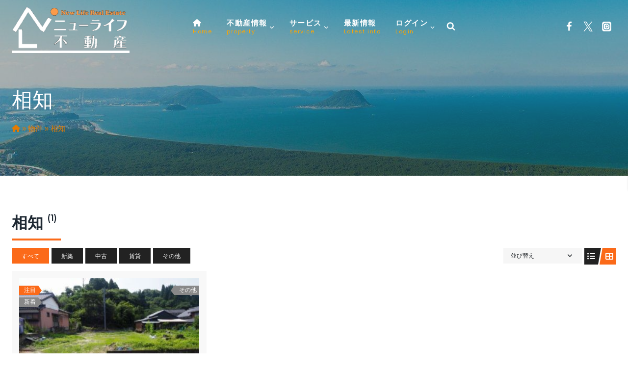

--- FILE ---
content_type: text/html; charset=UTF-8
request_url: https://newlife-re.net/property-neighborhood/ouchi/
body_size: 33241
content:
<!doctype html>
<html lang="ja" class="no-js" itemtype="https://schema.org/Blog" itemscope>
<head><script>window.dataLayer = window.dataLayer || [];function gtag(){dataLayer.push(arguments);}gtag('js', new Date());gtag('config', '');</script>
	<meta charset="UTF-8">
	<meta name="viewport" content="width=device-width, initial-scale=1, minimum-scale=1">
	<meta name='robots' content='index, follow, max-image-preview:large, max-snippet:-1, max-video-preview:-1' />

	<!-- This site is optimized with the Yoast SEO plugin v26.7 - https://yoast.com/wordpress/plugins/seo/ -->
	<title>相知 アーカイブ - ニューライフ不動産</title>
	<link rel="canonical" href="https://newlife-re.net/property-neighborhood/ouchi/" />
	<meta property="og:locale" content="ja_JP" />
	<meta property="og:type" content="article" />
	<meta property="og:title" content="相知 アーカイブ - ニューライフ不動産" />
	<meta property="og:url" content="https://newlife-re.net/property-neighborhood/ouchi/" />
	<meta property="og:site_name" content="ニューライフ不動産" />
	<meta name="twitter:card" content="summary_large_image" />
	<script type="application/ld+json" class="yoast-schema-graph">{"@context":"https://schema.org","@graph":[{"@type":"CollectionPage","@id":"https://newlife-re.net/property-neighborhood/ouchi/","url":"https://newlife-re.net/property-neighborhood/ouchi/","name":"相知 アーカイブ - ニューライフ不動産","isPartOf":{"@id":"https://newlife-re.net/#website"},"primaryImageOfPage":{"@id":"https://newlife-re.net/property-neighborhood/ouchi/#primaryimage"},"image":{"@id":"https://newlife-re.net/property-neighborhood/ouchi/#primaryimage"},"thumbnailUrl":"https://newlife-re.net/wp-content/uploads/2023/07/P7280109.jpg","breadcrumb":{"@id":"https://newlife-re.net/property-neighborhood/ouchi/#breadcrumb"},"inLanguage":"ja"},{"@type":"ImageObject","inLanguage":"ja","@id":"https://newlife-re.net/property-neighborhood/ouchi/#primaryimage","url":"https://newlife-re.net/wp-content/uploads/2023/07/P7280109.jpg","contentUrl":"https://newlife-re.net/wp-content/uploads/2023/07/P7280109.jpg","width":1200,"height":900},{"@type":"BreadcrumbList","@id":"https://newlife-re.net/property-neighborhood/ouchi/#breadcrumb","itemListElement":[{"@type":"ListItem","position":1,"name":"","item":"https://newlife-re.net/"},{"@type":"ListItem","position":2,"name":"物件","item":"https://newlife-re.net/property/"},{"@type":"ListItem","position":3,"name":"相知"}]},{"@type":"WebSite","@id":"https://newlife-re.net/#website","url":"https://newlife-re.net/","name":"ニューライフ不動産","description":"佐賀県唐津市で中古戸建などの不動産仲介・空き家管理・移住支援","publisher":{"@id":"https://newlife-re.net/#organization"},"potentialAction":[{"@type":"SearchAction","target":{"@type":"EntryPoint","urlTemplate":"https://newlife-re.net/?s={search_term_string}"},"query-input":{"@type":"PropertyValueSpecification","valueRequired":true,"valueName":"search_term_string"}}],"inLanguage":"ja"},{"@type":"Organization","@id":"https://newlife-re.net/#organization","name":"ニューライフ不増産","url":"https://newlife-re.net/","logo":{"@type":"ImageObject","inLanguage":"ja","@id":"https://newlife-re.net/#/schema/logo/image/","url":"https://newlife-re.net/wp-content/uploads/2022/05/newlife-logo020.png","contentUrl":"https://newlife-re.net/wp-content/uploads/2022/05/newlife-logo020.png","width":500,"height":200,"caption":"ニューライフ不増産"},"image":{"@id":"https://newlife-re.net/#/schema/logo/image/"}}]}</script>
	<!-- / Yoast SEO plugin. -->


<link rel='dns-prefetch' href='//www.googletagmanager.com' />
<link rel='dns-prefetch' href='//use.fontawesome.com' />
<link rel="alternate" type="application/rss+xml" title="ニューライフ不動産 &raquo; フィード" href="https://newlife-re.net/feed/" />
<link rel="alternate" type="application/rss+xml" title="ニューライフ不動産 &raquo; コメントフィード" href="https://newlife-re.net/comments/feed/" />
			<script>document.documentElement.classList.remove( 'no-js' );</script>
			<link rel="alternate" type="application/rss+xml" title="ニューライフ不動産 &raquo; 相知 地域 のフィード" href="https://newlife-re.net/property-neighborhood/ouchi/feed/" />
<style id='wp-img-auto-sizes-contain-inline-css'>
img:is([sizes=auto i],[sizes^="auto," i]){contain-intrinsic-size:3000px 1500px}
/*# sourceURL=wp-img-auto-sizes-contain-inline-css */
</style>
<link rel='stylesheet' id='vkExUnit_common_style-css' href='https://newlife-re.net/wp-content/plugins/vk-all-in-one-expansion-unit/assets/css/vkExUnit_style.css?ver=9.113.0.1' media='all' />
<style id='vkExUnit_common_style-inline-css'>
:root {--ver_page_top_button_url:url(https://newlife-re.net/wp-content/plugins/vk-all-in-one-expansion-unit/assets/images/to-top-btn-icon.svg);}@font-face {font-weight: normal;font-style: normal;font-family: "vk_sns";src: url("https://newlife-re.net/wp-content/plugins/vk-all-in-one-expansion-unit/inc/sns/icons/fonts/vk_sns.eot?-bq20cj");src: url("https://newlife-re.net/wp-content/plugins/vk-all-in-one-expansion-unit/inc/sns/icons/fonts/vk_sns.eot?#iefix-bq20cj") format("embedded-opentype"),url("https://newlife-re.net/wp-content/plugins/vk-all-in-one-expansion-unit/inc/sns/icons/fonts/vk_sns.woff?-bq20cj") format("woff"),url("https://newlife-re.net/wp-content/plugins/vk-all-in-one-expansion-unit/inc/sns/icons/fonts/vk_sns.ttf?-bq20cj") format("truetype"),url("https://newlife-re.net/wp-content/plugins/vk-all-in-one-expansion-unit/inc/sns/icons/fonts/vk_sns.svg?-bq20cj#vk_sns") format("svg");}
.veu_promotion-alert__content--text {border: 1px solid rgba(0,0,0,0.125);padding: 0.5em 1em;border-radius: var(--vk-size-radius);margin-bottom: var(--vk-margin-block-bottom);font-size: 0.875rem;}/* Alert Content部分に段落タグを入れた場合に最後の段落の余白を0にする */.veu_promotion-alert__content--text p:last-of-type{margin-bottom:0;margin-top: 0;}
/*# sourceURL=vkExUnit_common_style-inline-css */
</style>
<style id='wp-emoji-styles-inline-css'>

	img.wp-smiley, img.emoji {
		display: inline !important;
		border: none !important;
		box-shadow: none !important;
		height: 1em !important;
		width: 1em !important;
		margin: 0 0.07em !important;
		vertical-align: -0.1em !important;
		background: none !important;
		padding: 0 !important;
	}
/*# sourceURL=wp-emoji-styles-inline-css */
</style>
<link rel='stylesheet' id='wp-block-library-css' href='https://newlife-re.net/wp-includes/css/dist/block-library/style.min.css?ver=6.9' media='all' />

<style id='classic-theme-styles-inline-css'>
/*! This file is auto-generated */
.wp-block-button__link{color:#fff;background-color:#32373c;border-radius:9999px;box-shadow:none;text-decoration:none;padding:calc(.667em + 2px) calc(1.333em + 2px);font-size:1.125em}.wp-block-file__button{background:#32373c;color:#fff;text-decoration:none}
/*# sourceURL=/wp-includes/css/classic-themes.min.css */
</style>
<style id='font-awesome-svg-styles-default-inline-css'>
.svg-inline--fa {
  display: inline-block;
  height: 1em;
  overflow: visible;
  vertical-align: -.125em;
}
/*# sourceURL=font-awesome-svg-styles-default-inline-css */
</style>
<link rel='stylesheet' id='font-awesome-svg-styles-css' href='https://newlife-re.net/wp-content/uploads/font-awesome/v6.0.0/css/svg-with-js.css' media='all' />
<style id='font-awesome-svg-styles-inline-css'>
   .wp-block-font-awesome-icon svg::before,
   .wp-rich-text-font-awesome-icon svg::before {content: unset;}
/*# sourceURL=font-awesome-svg-styles-inline-css */
</style>
<link rel='stylesheet' id='contact-form-7-css' href='https://newlife-re.net/wp-content/plugins/contact-form-7/includes/css/styles.css?ver=6.1.4' media='all' />
<link rel='stylesheet' id='contact-form-7-confirm-css' href='https://newlife-re.net/wp-content/plugins/contact-form-7-add-confirm/includes/css/styles.css?ver=5.1' media='all' />
<link rel='stylesheet' id='theme-my-login-css' href='https://newlife-re.net/wp-content/plugins/theme-my-login/assets/styles/theme-my-login.min.css?ver=7.1.14' media='all' />
<link rel='stylesheet' id='ere_recently_viewed_frontend-css' href='https://newlife-re.net/wp-content/plugins/ere-recently-viewed/assets/scss/frontend.min.css?ver=2.0' media='all' />
<link rel='stylesheet' id='kadence-global-css' href='https://newlife-re.net/wp-content/themes/kadence/assets/css/global.min.css?ver=1.4.3' media='all' />
<style id='kadence-global-inline-css'>
/* Kadence Base CSS */
:root{--global-palette1:#e47b02;--global-palette2:#ed8f0c;--global-palette3:#1f2933;--global-palette4:#3e4c59;--global-palette5:#52606d;--global-palette6:#7b8794;--global-palette7:#f3f4f7;--global-palette8:#f9f9fb;--global-palette9:#ffffff;--global-palette10:oklch(from var(--global-palette1) calc(l + 0.10 * (1 - l)) calc(c * 1.00) calc(h + 180) / 100%);--global-palette11:#13612e;--global-palette12:#1159af;--global-palette13:#b82105;--global-palette14:#f7630c;--global-palette15:#f5a524;--global-palette9rgb:255, 255, 255;--global-palette-highlight:var(--global-palette1);--global-palette-highlight-alt:var(--global-palette1);--global-palette-highlight-alt2:var(--global-palette9);--global-palette-btn-bg:var(--global-palette1);--global-palette-btn-bg-hover:var(--global-palette2);--global-palette-btn:var(--global-palette9);--global-palette-btn-hover:var(--global-palette9);--global-palette-btn-sec-bg:var(--global-palette7);--global-palette-btn-sec-bg-hover:var(--global-palette2);--global-palette-btn-sec:var(--global-palette3);--global-palette-btn-sec-hover:var(--global-palette9);--global-body-font-family:'Source Sans Pro', var(--global-fallback-font);--global-heading-font-family:Montserrat, var(--global-fallback-font);--global-primary-nav-font-family:Poppins, var(--global-fallback-font);--global-fallback-font:sans-serif;--global-display-fallback-font:sans-serif;--global-content-width:1290px;--global-content-wide-width:calc(1290px + 230px);--global-content-narrow-width:842px;--global-content-edge-padding:1.5rem;--global-content-boxed-padding:2rem;--global-calc-content-width:calc(1290px - var(--global-content-edge-padding) - var(--global-content-edge-padding) );--wp--style--global--content-size:var(--global-calc-content-width);}.wp-site-blocks{--global-vw:calc( 100vw - ( 0.5 * var(--scrollbar-offset)));}body{background:var(--global-palette9);}body, input, select, optgroup, textarea{font-style:normal;font-weight:normal;font-size:16px;line-height:1.6;font-family:var(--global-body-font-family);color:var(--global-palette3);}.content-bg, body.content-style-unboxed .site{background:var(--global-palette9);}h1,h2,h3,h4,h5,h6{font-family:var(--global-heading-font-family);}h1{font-style:normal;font-weight:800;font-size:36px;line-height:1.5;color:var(--global-palette3);}h2{font-style:normal;font-weight:700;font-size:28px;line-height:1.1;color:var(--global-palette3);}h3{font-style:normal;font-weight:normal;font-size:24px;line-height:1.3;color:var(--global-palette3);}h4{font-style:normal;font-weight:600;font-size:18px;line-height:1.5;color:var(--global-palette4);}h5{font-style:normal;font-weight:normal;font-size:18px;line-height:1.5;color:var(--global-palette4);}h6{font-style:normal;font-weight:normal;font-size:17px;line-height:1.5;color:var(--global-palette5);}.entry-hero h1{font-style:normal;font-size:42px;color:var(--global-palette9);}.entry-hero .kadence-breadcrumbs, .entry-hero .search-form{font-style:normal;font-weight:normal;font-size:15px;color:var(--global-palette1);}@media all and (max-width: 1024px){h1{font-size:34px;}h2{font-size:26px;}h3{font-size:24px;}h4{font-size:22px;}.wp-site-blocks .entry-hero h1{font-size:40px;}.entry-hero .kadence-breadcrumbs{font-size:15px;}}@media all and (max-width: 767px){h1{font-size:30px;}h2{font-size:24px;}h3{font-size:24px;}h4{font-size:22px;}.wp-site-blocks .entry-hero h1{font-size:36px;}.entry-hero .kadence-breadcrumbs{font-size:14px;}}.entry-hero .kadence-breadcrumbs{max-width:1290px;}.site-container, .site-header-row-layout-contained, .site-footer-row-layout-contained, .entry-hero-layout-contained, .comments-area, .alignfull > .wp-block-cover__inner-container, .alignwide > .wp-block-cover__inner-container{max-width:var(--global-content-width);}.content-width-narrow .content-container.site-container, .content-width-narrow .hero-container.site-container{max-width:var(--global-content-narrow-width);}@media all and (min-width: 1520px){.wp-site-blocks .content-container  .alignwide{margin-left:-115px;margin-right:-115px;width:unset;max-width:unset;}}@media all and (min-width: 1102px){.content-width-narrow .wp-site-blocks .content-container .alignwide{margin-left:-130px;margin-right:-130px;width:unset;max-width:unset;}}.content-style-boxed .wp-site-blocks .entry-content .alignwide{margin-left:calc( -1 * var( --global-content-boxed-padding ) );margin-right:calc( -1 * var( --global-content-boxed-padding ) );}.content-area{margin-top:5rem;margin-bottom:5rem;}@media all and (max-width: 1024px){.content-area{margin-top:3rem;margin-bottom:3rem;}}@media all and (max-width: 767px){.content-area{margin-top:2rem;margin-bottom:2rem;}}@media all and (max-width: 1024px){:root{--global-content-boxed-padding:2rem;}}@media all and (max-width: 767px){:root{--global-content-boxed-padding:1.5rem;}}.entry-content-wrap{padding:2rem;}@media all and (max-width: 1024px){.entry-content-wrap{padding:2rem;}}@media all and (max-width: 767px){.entry-content-wrap{padding:1.5rem;}}.entry.single-entry{box-shadow:10px 10px 15px -10px var(--global-palette6);border-radius:0px 0px 0px 0px;}.entry.loop-entry{border-radius:0px 0px 0px 0px;box-shadow:10px 10px 15px -10px var(--global-palette5);}.loop-entry .entry-content-wrap{padding:2rem;}@media all and (max-width: 1024px){.loop-entry .entry-content-wrap{padding:2rem;}}@media all and (max-width: 767px){.loop-entry .entry-content-wrap{padding:1.5rem;}}button, .button, .wp-block-button__link, input[type="button"], input[type="reset"], input[type="submit"], .fl-button, .elementor-button-wrapper .elementor-button, .wc-block-components-checkout-place-order-button, .wc-block-cart__submit{font-style:normal;font-weight:500;font-size:18px;font-family:Poppins, var(--global-fallback-font);box-shadow:0px 0px 0px -7px rgba(0,0,0,0);}button:hover, button:focus, button:active, .button:hover, .button:focus, .button:active, .wp-block-button__link:hover, .wp-block-button__link:focus, .wp-block-button__link:active, input[type="button"]:hover, input[type="button"]:focus, input[type="button"]:active, input[type="reset"]:hover, input[type="reset"]:focus, input[type="reset"]:active, input[type="submit"]:hover, input[type="submit"]:focus, input[type="submit"]:active, .elementor-button-wrapper .elementor-button:hover, .elementor-button-wrapper .elementor-button:focus, .elementor-button-wrapper .elementor-button:active, .wc-block-cart__submit:hover{box-shadow:0px 15px 25px -7px rgba(0,0,0,0.1);}.kb-button.kb-btn-global-outline.kb-btn-global-inherit{padding-top:calc(px - 2px);padding-right:calc(px - 2px);padding-bottom:calc(px - 2px);padding-left:calc(px - 2px);}button.button-style-secondary, .button.button-style-secondary, .wp-block-button__link.button-style-secondary, input[type="button"].button-style-secondary, input[type="reset"].button-style-secondary, input[type="submit"].button-style-secondary, .fl-button.button-style-secondary, .elementor-button-wrapper .elementor-button.button-style-secondary, .wc-block-components-checkout-place-order-button.button-style-secondary, .wc-block-cart__submit.button-style-secondary{font-style:normal;font-weight:500;font-size:18px;font-family:Poppins, var(--global-fallback-font);}@media all and (min-width: 1025px){.transparent-header .entry-hero .entry-hero-container-inner{padding-top:100px;}}@media all and (max-width: 1024px){.mobile-transparent-header .entry-hero .entry-hero-container-inner{padding-top:100px;}}@media all and (max-width: 767px){.mobile-transparent-header .entry-hero .entry-hero-container-inner{padding-top:100px;}}.wp-site-blocks .entry-hero-container-inner{background-image:url('https://newlife-re.net/wp-content/uploads/2022/06/kagamiyama03.jpg');background-repeat:no-repeat;background-position:51% 69%;background-size:cover;background-attachment:scroll;}.wp-site-blocks .hero-section-overlay{background:rgba(36,45,45,0.37);}#kt-scroll-up-reader, #kt-scroll-up{border:0px none currentColor;border-radius:5px 5px 5px 5px;color:var(--global-palette9);background:var(--global-palette5);border-color:var(--global-palette5);bottom:30px;font-size:1.2em;padding:0.4em 0.4em 0.4em 0.4em;}#kt-scroll-up-reader.scroll-up-side-right, #kt-scroll-up.scroll-up-side-right{right:80px;}#kt-scroll-up-reader.scroll-up-side-left, #kt-scroll-up.scroll-up-side-left{left:80px;}.entry-author-style-center{padding-top:var(--global-md-spacing);border-top:1px solid var(--global-gray-500);}.entry-author-style-center .entry-author-avatar, .entry-meta .author-avatar{display:none;}.entry-author-style-normal .entry-author-profile{padding-left:0px;}#comments .comment-meta{margin-left:0px;}.post-archive-hero-section .entry-hero-container-inner{background-color:var(--global-palette5);background-image:url('https://newlife-re.net/wp-content/uploads/2022/06/kagamiyama03.jpg');background-repeat:no-repeat;background-position:49% 74%;background-size:cover;border-bottom:0px none transparent;}.entry-hero.post-archive-hero-section .entry-header{min-height:250px;}.post-archive-hero-section .hero-section-overlay{background:rgba(36,45,45,0.55);}.wp-site-blocks .post-archive-title h1{color:#ffffff;}body.archive .content-bg, body.content-style-unboxed.archive .site, body.blog .content-bg, body.content-style-unboxed.blog .site{background:var(--global-palette8);}.loop-entry.type-post h2.entry-title{font-style:normal;font-weight:normal;font-size:25px;line-height:1.2;font-family:Poppins, var(--global-fallback-font);color:var(--global-palette3);}.loop-entry.type-post .entry-taxonomies{font-style:normal;font-weight:normal;font-family:Poppins, var(--global-fallback-font);}.entry-hero.property-archive-hero-section .entry-header{min-height:250px;}.entry-hero.agent-archive-hero-section .entry-header{min-height:250px;}.jobinfo-archive-hero-section .entry-hero-container-inner{background-image:url('https://newlife-re.net/wp-content/uploads/2022/06/kagamiyama03.jpg');background-position:50% 75%;}.entry-hero.jobinfo-archive-hero-section .entry-header{min-height:250px;}.equip-archive-hero-section .entry-hero-container-inner{background-image:url('https://newlife-re.net/wp-content/uploads/2022/06/kagamiyama03.jpg');background-position:49% 73%;}.entry-hero.equip-archive-hero-section .entry-header{min-height:250px;}body.social-brand-colors .social-show-brand-hover .social-link-facebook:not(.ignore-brand):not(.skip):not(.ignore):hover, body.social-brand-colors .social-show-brand-until .social-link-facebook:not(:hover):not(.skip):not(.ignore), body.social-brand-colors .social-show-brand-always .social-link-facebook:not(.ignore-brand):not(.skip):not(.ignore){background:#3b5998;}body.social-brand-colors .social-show-brand-hover.social-style-outline .social-link-facebook:not(.ignore-brand):not(.skip):not(.ignore):hover, body.social-brand-colors .social-show-brand-until.social-style-outline .social-link-facebook:not(:hover):not(.skip):not(.ignore), body.social-brand-colors .social-show-brand-always.social-style-outline .social-link-facebook:not(.ignore-brand):not(.skip):not(.ignore){color:#3b5998;}body.social-brand-colors .social-show-brand-hover .social-link-twitter:not(.ignore-brand):not(.skip):not(.ignore):hover, body.social-brand-colors .social-show-brand-until .social-link-twitter:not(:hover):not(.skip):not(.ignore), body.social-brand-colors .social-show-brand-always .social-link-twitter:not(.ignore-brand):not(.skip):not(.ignore){background:#1DA1F2;}body.social-brand-colors .social-show-brand-hover.social-style-outline .social-link-twitter:not(.ignore-brand):not(.skip):not(.ignore):hover, body.social-brand-colors .social-show-brand-until.social-style-outline .social-link-twitter:not(:hover):not(.skip):not(.ignore), body.social-brand-colors .social-show-brand-always.social-style-outline .social-link-twitter:not(.ignore-brand):not(.skip):not(.ignore){color:#1DA1F2;}body.social-brand-colors .social-show-brand-hover .social-link-instagram:not(.ignore-brand):not(.skip):not(.ignore):hover, body.social-brand-colors .social-show-brand-until .social-link-instagram:not(:hover):not(.skip):not(.ignore), body.social-brand-colors .social-show-brand-always .social-link-instagram:not(.ignore-brand):not(.skip):not(.ignore){background:#517fa4;}body.social-brand-colors .social-show-brand-hover.social-style-outline .social-link-instagram:not(.ignore-brand):not(.skip):not(.ignore):hover, body.social-brand-colors .social-show-brand-until.social-style-outline .social-link-instagram:not(:hover):not(.skip):not(.ignore), body.social-brand-colors .social-show-brand-always.social-style-outline .social-link-instagram:not(.ignore-brand):not(.skip):not(.ignore){color:#517fa4;}
/* Kadence Header CSS */
@media all and (max-width: 1024px){.mobile-transparent-header #masthead{position:absolute;left:0px;right:0px;z-index:100;}.kadence-scrollbar-fixer.mobile-transparent-header #masthead{right:var(--scrollbar-offset,0);}.mobile-transparent-header #masthead, .mobile-transparent-header .site-top-header-wrap .site-header-row-container-inner, .mobile-transparent-header .site-main-header-wrap .site-header-row-container-inner, .mobile-transparent-header .site-bottom-header-wrap .site-header-row-container-inner{background:transparent;}.site-header-row-tablet-layout-fullwidth, .site-header-row-tablet-layout-standard{padding:0px;}}@media all and (min-width: 1025px){.transparent-header #masthead{position:absolute;left:0px;right:0px;z-index:100;}.transparent-header.kadence-scrollbar-fixer #masthead{right:var(--scrollbar-offset,0);}.transparent-header #masthead, .transparent-header .site-top-header-wrap .site-header-row-container-inner, .transparent-header .site-main-header-wrap .site-header-row-container-inner, .transparent-header .site-bottom-header-wrap .site-header-row-container-inner{background:transparent;}}.site-branding a.brand img{max-width:240px;}.site-branding a.brand img.svg-logo-image{width:240px;}@media all and (max-width: 1024px){.site-branding a.brand img{max-width:150px;}.site-branding a.brand img.svg-logo-image{width:150px;}}@media all and (max-width: 767px){.site-branding a.brand img{max-width:150px;}.site-branding a.brand img.svg-logo-image{width:150px;}}.site-branding{padding:12px 0px 0px 0px;}@media all and (max-width: 767px){.site-branding{padding:0px 0px 20px 0px;}}#masthead, #masthead .kadence-sticky-header.item-is-fixed:not(.item-at-start):not(.site-header-row-container):not(.site-main-header-wrap), #masthead .kadence-sticky-header.item-is-fixed:not(.item-at-start) > .site-header-row-container-inner{background-color:#396996;background-image:url('https://newlife-re.net/wp-content/uploads/2022/06/kagamiyama03.jpg');background-position:50% 73%;background-size:cover;background-attachment:scroll;}@media all and (max-width: 1024px){#masthead, #masthead .kadence-sticky-header.item-is-fixed:not(.item-at-start):not(.site-header-row-container):not(.site-main-header-wrap), #masthead .kadence-sticky-header.item-is-fixed:not(.item-at-start) > .site-header-row-container-inner{background-image:url('https://newlife-re.net/wp-content/uploads/2022/05/44840.jpg');background-position:53% 25%;}}@media all and (max-width: 767px){#masthead, #masthead .kadence-sticky-header.item-is-fixed:not(.item-at-start):not(.site-header-row-container):not(.site-main-header-wrap), #masthead .kadence-sticky-header.item-is-fixed:not(.item-at-start) > .site-header-row-container-inner{background-color:var(--global-palette5);background-image:url('https://newlife-re.net/wp-content/uploads/2022/05/44840.jpg');background-position:28% 22%;}}.site-main-header-wrap .site-header-row-container-inner{border-top:0px none transparent;border-bottom:0px none var(--global-palette9);}.site-main-header-inner-wrap{min-height:100px;}#masthead .kadence-sticky-header.item-is-fixed:not(.item-at-start):not(.site-header-row-container):not(.item-hidden-above):not(.site-main-header-wrap), #masthead .kadence-sticky-header.item-is-fixed:not(.item-at-start):not(.item-hidden-above) > .site-header-row-container-inner{background:var(--global-palette9);}.site-main-header-wrap.site-header-row-container.site-header-focus-item.site-header-row-layout-standard.kadence-sticky-header.item-is-fixed.item-is-stuck, .site-header-upper-inner-wrap.kadence-sticky-header.item-is-fixed.item-is-stuck, .site-header-inner-wrap.kadence-sticky-header.item-is-fixed.item-is-stuck, .site-top-header-wrap.site-header-row-container.site-header-focus-item.site-header-row-layout-standard.kadence-sticky-header.item-is-fixed.item-is-stuck, .site-bottom-header-wrap.site-header-row-container.site-header-focus-item.site-header-row-layout-standard.kadence-sticky-header.item-is-fixed.item-is-stuck{box-shadow:0px 0px 0px 0px rgba(0,0,0,0);}#masthead .kadence-sticky-header.item-is-fixed:not(.item-at-start) .header-menu-container > ul > li > a{color:var(--global-palette4);}#masthead .kadence-sticky-header.item-is-fixed:not(.item-at-start) .mobile-toggle-open-container .menu-toggle-open, #masthead .kadence-sticky-header.item-is-fixed:not(.item-at-start) .search-toggle-open-container .search-toggle-open{color:var(--global-palette4);}#masthead .kadence-sticky-header.item-is-fixed:not(.item-at-start) .header-social-wrap a.social-button, #masthead .kadence-sticky-header.item-is-fixed:not(.item-at-start) .header-mobile-social-wrap a.social-button{color:var(--global-palette5);}#masthead .kadence-sticky-header.item-is-fixed:not(.item-at-start) .header-social-wrap a.social-button:hover, #masthead .kadence-sticky-header.item-is-fixed:not(.item-at-start) .header-mobile-social-wrap a.social-button:hover{color:var(--global-palette1);}#masthead .kadence-sticky-header.item-is-fixed:not(.item-at-start) .site-branding img{max-width:240px;}.transparent-header .header-navigation .header-menu-container > ul > li.menu-item > a{color:#ffffff;}.mobile-transparent-header .mobile-toggle-open-container .menu-toggle-open, .transparent-header .search-toggle-open-container .search-toggle-open{color:#ffffff;}.transparent-header .header-social-wrap a.social-button, .mobile-transparent-header #mobile-header .header-mobile-social-wrap a.social-button{color:#ffffff;}.transparent-header .header-social-wrap a.social-button:hover, .mobile-transparent-header #mobile-header .header-mobile-social-wrap a.social-button:hover{color:#ffffff;}.header-navigation[class*="header-navigation-style-underline"] .header-menu-container.primary-menu-container>ul>li>a:after{width:calc( 100% - 2em);}.main-navigation .primary-menu-container > ul > li.menu-item > a{padding-left:calc(2em / 2);padding-right:calc(2em / 2);padding-top:1.75em;padding-bottom:1.75em;color:var(--global-palette9);}.main-navigation .primary-menu-container > ul > li.menu-item .dropdown-nav-special-toggle{right:calc(2em / 2);}.main-navigation .primary-menu-container > ul li.menu-item > a{font-style:normal;font-weight:600;font-size:15px;line-height:1.4;letter-spacing:0.1em;font-family:var(--global-primary-nav-font-family);}.main-navigation .primary-menu-container > ul > li.menu-item > a:hover{color:var(--global-palette9);}.main-navigation .primary-menu-container > ul > li.menu-item.current-menu-item > a{color:var(--global-palette9);}.header-navigation .header-menu-container ul ul.sub-menu, .header-navigation .header-menu-container ul ul.submenu{background:var(--global-palette3);box-shadow:0px 2px 13px 0px rgba(0,0,0,0.1);}.header-navigation .header-menu-container ul ul li.menu-item, .header-menu-container ul.menu > li.kadence-menu-mega-enabled > ul > li.menu-item > a{border-bottom:1px solid rgba(255,255,255,0.1);border-radius:0px 0px 0px 0px;}.header-navigation .header-menu-container ul ul li.menu-item > a{width:200px;padding-top:1em;padding-bottom:1em;color:var(--global-palette8);font-size:12px;}.header-navigation .header-menu-container ul ul li.menu-item > a:hover{color:var(--global-palette9);background:var(--global-palette4);border-radius:0px 0px 0px 0px;}.header-navigation .header-menu-container ul ul li.menu-item.current-menu-item > a{color:var(--global-palette9);background:var(--global-palette4);border-radius:0px 0px 0px 0px;}.mobile-toggle-open-container .menu-toggle-open, .mobile-toggle-open-container .menu-toggle-open:focus{color:var(--global-palette8);padding:0.4em 0.6em 0.4em 0.6em;font-size:14px;}.mobile-toggle-open-container .menu-toggle-open.menu-toggle-style-bordered{border:1px solid currentColor;}.mobile-toggle-open-container .menu-toggle-open .menu-toggle-icon{font-size:30px;}.mobile-toggle-open-container .menu-toggle-open:hover, .mobile-toggle-open-container .menu-toggle-open:focus-visible{color:var(--global-palette-highlight);}.mobile-navigation ul li{font-size:14px;}.mobile-navigation ul li a{padding-top:1em;padding-bottom:1em;}.mobile-navigation ul li > a, .mobile-navigation ul li.menu-item-has-children > .drawer-nav-drop-wrap{color:var(--global-palette8);}.mobile-navigation ul li.current-menu-item > a, .mobile-navigation ul li.current-menu-item.menu-item-has-children > .drawer-nav-drop-wrap{color:var(--global-palette-highlight);}.mobile-navigation ul li.menu-item-has-children .drawer-nav-drop-wrap, .mobile-navigation ul li:not(.menu-item-has-children) a{border-bottom:1px solid rgba(255,255,255,0.1);}.mobile-navigation:not(.drawer-navigation-parent-toggle-true) ul li.menu-item-has-children .drawer-nav-drop-wrap button{border-left:1px solid rgba(255,255,255,0.1);}@media all and (max-width: 1024px){#mobile-drawer .drawer-inner, #mobile-drawer.popup-drawer-layout-fullwidth.popup-drawer-animation-slice .pop-portion-bg, #mobile-drawer.popup-drawer-layout-fullwidth.popup-drawer-animation-slice.pop-animated.show-drawer .drawer-inner{background:var(--global-palette5);}}@media all and (max-width: 767px){#mobile-drawer .drawer-inner, #mobile-drawer.popup-drawer-layout-fullwidth.popup-drawer-animation-slice .pop-portion-bg, #mobile-drawer.popup-drawer-layout-fullwidth.popup-drawer-animation-slice.pop-animated.show-drawer .drawer-inner{background:var(--global-palette5);}}#mobile-drawer .drawer-header .drawer-toggle{padding:0.6em 0.15em 0.6em 0.15em;font-size:24px;}.header-social-wrap{margin:0px 0px 0px 15px;}.header-social-wrap .header-social-inner-wrap{font-size:1.2em;gap:1px;}.header-social-wrap .header-social-inner-wrap .social-button{color:var(--global-palette9);border:8px none currentColor;border-radius:0px;}.header-social-wrap .header-social-inner-wrap .social-button:hover{color:var(--global-palette9);}.search-toggle-open-container .search-toggle-open{color:var(--global-palette9);}.search-toggle-open-container .search-toggle-open.search-toggle-style-bordered{border:1px solid currentColor;}.search-toggle-open-container .search-toggle-open .search-toggle-icon{font-size:1.1em;}.search-toggle-open-container .search-toggle-open:hover, .search-toggle-open-container .search-toggle-open:focus{color:var(--global-palette-highlight);}#search-drawer .drawer-inner{background:var(--global-palette4);}
/* Kadence Footer CSS */
#colophon{background:#294159;}.site-top-footer-wrap .site-footer-row-container-inner{background:#294159;font-style:normal;font-size:15px;color:var(--global-palette9);border-top:5px none var(--global-palette6);}.site-footer .site-top-footer-wrap a:not(.button):not(.wp-block-button__link):not(.wp-element-button){color:var(--global-palette9);}.site-footer .site-top-footer-wrap a:not(.button):not(.wp-block-button__link):not(.wp-element-button):hover{color:var(--global-palette9);}.site-top-footer-inner-wrap{padding-top:40px;padding-bottom:0px;grid-column-gap:40px;grid-row-gap:40px;}.site-top-footer-inner-wrap .widget{margin-bottom:30px;}.site-top-footer-inner-wrap .widget-area .widget-title{font-style:normal;font-weight:600;font-size:17px;font-family:Poppins, var(--global-fallback-font);color:var(--global-palette9);}.site-top-footer-inner-wrap .site-footer-section:not(:last-child):after{border-right:1px none var(--global-palette7);right:calc(-40px / 2);}@media all and (max-width: 1024px){.site-top-footer-inner-wrap{padding-bottom:10px;grid-column-gap:40px;grid-row-gap:40px;}.site-top-footer-inner-wrap .site-footer-section:not(:last-child):after{right:calc(-40px / 2);}}@media all and (max-width: 767px){.site-top-footer-inner-wrap{padding-top:90px;padding-bottom:60px;grid-column-gap:30px;grid-row-gap:30px;}.site-top-footer-inner-wrap .site-footer-section:not(:last-child):after{right:calc(-30px / 2);}}.site-bottom-footer-wrap .site-footer-row-container-inner{font-style:normal;font-size:13px;color:rgba(255,255,255,0.5);border-top:0px none transparent;border-bottom:0px none transparent;}.site-footer .site-bottom-footer-wrap a:where(:not(.button):not(.wp-block-button__link):not(.wp-element-button)){color:rgba(255,255,255,0.5);}.site-footer .site-bottom-footer-wrap a:where(:not(.button):not(.wp-block-button__link):not(.wp-element-button)):hover{color:#ffffff;}.site-bottom-footer-inner-wrap{padding-top:30px;padding-bottom:60px;grid-column-gap:30px;}.site-bottom-footer-inner-wrap .widget{margin-bottom:30px;}.site-bottom-footer-inner-wrap .widget-area .widget-title{font-style:normal;}.site-bottom-footer-inner-wrap .site-footer-section:not(:last-child):after{right:calc(-30px / 2);}@media all and (max-width: 767px){.site-bottom-footer-inner-wrap{padding-top:0px;padding-bottom:30px;}}.footer-social-wrap .footer-social-inner-wrap{font-size:1.25em;gap:0.5em;}.site-footer .site-footer-wrap .site-footer-section .footer-social-wrap .footer-social-inner-wrap .social-button{background:var(--global-palette6);border:2px none transparent;border-radius:20px;}#colophon .footer-html{font-style:normal;font-weight:normal;font-size:13px;line-height:1.35;font-family:'Open Sans', var(--global-fallback-font);color:rgba(255,255,255,0.5);}#colophon .site-footer-row-container .site-footer-row .footer-html a{color:rgba(255,255,255,0.7);}#colophon .site-footer-row-container .site-footer-row .footer-html a:hover{color:var(--global-palette8);}
/*# sourceURL=kadence-global-inline-css */
</style>
<link rel='stylesheet' id='kadence-header-css' href='https://newlife-re.net/wp-content/themes/kadence/assets/css/header.min.css?ver=1.4.3' media='all' />
<link rel='stylesheet' id='kadence-content-css' href='https://newlife-re.net/wp-content/themes/kadence/assets/css/content.min.css?ver=1.4.3' media='all' />
<link rel='stylesheet' id='kadence-footer-css' href='https://newlife-re.net/wp-content/themes/kadence/assets/css/footer.min.css?ver=1.4.3' media='all' />
<link rel='stylesheet' id='chld_thm_cfg_child-css' href='https://newlife-re.net/wp-content/themes/kadence-child/style.css?ver=6.9' media='all' />
<link rel='stylesheet' id='font-awesome-css' href='https://newlife-re.net/wp-content/plugins/essential-real-estate/lib/smart-framework/assets/vendors/font-awesome/css/font-awesome.min.css?ver=4.7.0' media='all' />
<link rel='stylesheet' id='jquery-ui-css' href='https://newlife-re.net/wp-content/plugins/essential-real-estate/public/assets/packages/jquery-ui/jquery-ui.min.css?ver=1.11.4' media='all' />
<link rel='stylesheet' id='owl.carousel-css' href='https://newlife-re.net/wp-content/plugins/essential-real-estate/public/assets/packages/owl-carousel/assets/owl.carousel.min.css?ver=2.3.4' media='all' />
<link rel='stylesheet' id='light-gallery-css' href='https://newlife-re.net/wp-content/plugins/essential-real-estate/public/assets/packages/light-gallery/css/lightgallery.min.css?ver=1.2.18' media='all' />
<link rel='stylesheet' id='ere_main-css' href='https://newlife-re.net/wp-content/plugins/essential-real-estate/public/assets/css/main.min.css?ver=4.2.6' media='all' />
<link rel='stylesheet' id='bootstrap-css' href='https://newlife-re.net/wp-content/plugins/essential-real-estate/public/assets/packages/bootstrap/css/bootstrap.min.css?ver=4.6.2' media='all' />
<link rel='stylesheet' id='veu-cta-css' href='https://newlife-re.net/wp-content/plugins/vk-all-in-one-expansion-unit/inc/call-to-action/package/assets/css/style.css?ver=9.113.0.1' media='all' />
<link rel='stylesheet' id='font-awesome-official-css' href='https://use.fontawesome.com/releases/v6.0.0/css/all.css' media='all' integrity="sha384-3B6NwesSXE7YJlcLI9RpRqGf2p/EgVH8BgoKTaUrmKNDkHPStTQ3EyoYjCGXaOTS" crossorigin="anonymous" />
<style id='kadence-blocks-global-variables-inline-css'>
:root {--global-kb-font-size-sm:clamp(0.8rem, 0.73rem + 0.217vw, 0.9rem);--global-kb-font-size-md:clamp(1.1rem, 0.995rem + 0.326vw, 1.25rem);--global-kb-font-size-lg:clamp(1.75rem, 1.576rem + 0.543vw, 2rem);--global-kb-font-size-xl:clamp(2.25rem, 1.728rem + 1.63vw, 3rem);--global-kb-font-size-xxl:clamp(2.5rem, 1.456rem + 3.26vw, 4rem);--global-kb-font-size-xxxl:clamp(2.75rem, 0.489rem + 7.065vw, 6rem);}
/*# sourceURL=kadence-blocks-global-variables-inline-css */
</style>
<link rel='stylesheet' id='font-awesome-official-v4shim-css' href='https://use.fontawesome.com/releases/v6.0.0/css/v4-shims.css' media='all' integrity="sha384-Mo3tUbn02WJ1eXNOTbemz64sjSQx9PEUk4o3BJbDNrfhSAfbPobKWeqYpV3xkTBC" crossorigin="anonymous" />
<script src="https://newlife-re.net/wp-includes/js/jquery/jquery.min.js?ver=3.7.1" id="jquery-core-js"></script>
<script src="https://newlife-re.net/wp-includes/js/jquery/jquery-migrate.min.js?ver=3.4.1" id="jquery-migrate-js"></script>

<!-- Site Kit によって追加された Google タグ（gtag.js）スニペット -->
<!-- Google アナリティクス スニペット (Site Kit が追加) -->
<script src="https://www.googletagmanager.com/gtag/js?id=G-EM47E98N1Z" id="google_gtagjs-js" async></script>
<script id="google_gtagjs-js-after">
window.dataLayer = window.dataLayer || [];function gtag(){dataLayer.push(arguments);}
gtag("set","linker",{"domains":["newlife-re.net"]});
gtag("js", new Date());
gtag("set", "developer_id.dZTNiMT", true);
gtag("config", "G-EM47E98N1Z");
//# sourceURL=google_gtagjs-js-after
</script>
<link rel="https://api.w.org/" href="https://newlife-re.net/wp-json/" /><link rel="EditURI" type="application/rsd+xml" title="RSD" href="https://newlife-re.net/xmlrpc.php?rsd" />
<meta name="generator" content="WordPress 6.9" />
<meta name="generator" content="Site Kit by Google 1.170.0" />        <style>

        </style>
        <link rel='stylesheet' id='kadence-fonts-gfonts-css' href='https://fonts.googleapis.com/css?family=Source%20Sans%20Pro:regular,700,800,600%7CMontserrat:800,700,regular,600%7CPoppins:600,500,regular%7COpen%20Sans:regular&#038;display=swap' media='all' />
<link rel="icon" href="https://newlife-re.net/wp-content/uploads/2022/05/cropped-newlife003-32x32.png" sizes="32x32" />
<link rel="icon" href="https://newlife-re.net/wp-content/uploads/2022/05/cropped-newlife003-192x192.png" sizes="192x192" />
<link rel="apple-touch-icon" href="https://newlife-re.net/wp-content/uploads/2022/05/cropped-newlife003-180x180.png" />
<meta name="msapplication-TileImage" content="https://newlife-re.net/wp-content/uploads/2022/05/cropped-newlife003-270x270.png" />
<style type="text/css" id="gsf-custom-css"></style>		<style id="wp-custom-css">
			/ .menu{
/	text-align:center;
/}
/.sub-menu{
/	text-align:left;
/}
.menu-item-description
 {
 display: block;
 font-size: 11px;
 font-weight: 300;
 color: orange;
 }
/* PCで電話番号リンクを無効に */
@media (min-width: 481px) {
    a[href*="tel:"] {
        pointer-events: none;
        cursor: default;
        text-decoration: none;
    }
.mg-bottom-20 {
    width: 300px;
}	
}
@media (max-width: 480px) {
.property-heading h2 {
	font-size: 22px!important; 
}
	.property-price{
	font-size: 17px!important; 
		font-weight: 300!important;

	}
	.property-location{
	font-size: 12px!important; 
		
	}
	.ere-property-element{
	font-size: 14px!important; 
		
	}
}
body .wpuf-dashboard-container {
  max-width: 98% !important; 
}
.property-price-prefix{
	font-size: 14px!important; 
	
}
.property-price-postfix{
	font-size: 14px!important; 
	}
.property-excerpt{
	display:inline!important;
	font-size: 13px!important; 
}
/.property-agent{
/	display: none!important;
/}
.property-date{
	display: none!important;
	
}
h2.entry-title {
	font-size: 20px!important; 
	font-weight: 600!important;
	
}
input[type="text"],
input[type="password"],
input[type="datetime"],
input[type="date"],
input[type="month"],
input[type="time"],
input[type="week"],
input[type="number"],
input[type="email"],
input[type="url"],
input[type="search"],
input[type="tel"],
input[type="color"],
select,
textarea,
.field {
  display: block;
  width: 100%;
  height: 45px;
  margin-bottom: 0;
  padding: 0 12px;
  border: 0;
  border-radius: 3px;
  background-color: #eff1f5;
  box-shadow: none;
  color: #5c6b80;
  font-size: 1.1em;
  vertical-align: middle;
  line-height: 45px;
  transition: background-color 0.24s ease-in-out;
}
textarea {
  max-width: 100%;
  min-height: 120px;
  line-height: 1.5em;
  padding: 0.5em;
  overflow: auto;
}
@media(max-width:3500px) {
    .inquiry td,
    .inquiry th {
        display: block !important;
        width: 100% !important;
        border-top: none !important;
        -webkit-box-sizing: border-box !important;
        -moz-box-sizing: border-box !important;
        box-sizing: border-box !important
    }
    .inquiry tr:first-child th {
        border-top: 1px solid #d7d7d7 !important
    }
    .inquiry .any,
    .inquiry .haveto {
        font-size: 10px
    }
}
.inquiry th {
    text-align: left;
    font-size: 14px;
    color: #444;
    padding-right: 5px;
    width: 30%;
    background: #f7f7f7;
    border: solid 1px #d7d7d7
}
.inquiry td {
    font-size: 14px;
    border: solid 1px #d7d7d7
}
.entry-content .inquiry tr,
.entry-content table {
    border: solid 1px #d7d7d7
}
.haveto {
    font-size: 7px;
    padding: 5px;
    background: #ff9393;
    color: #fff;
    border-radius: 2px;
    margin-right: 5px;
    position: relative;
    bottom: 1px
}
.any {
    font-size: 7px;
    padding: 5px;
    background: #93c9ff;
    color: #fff;
    border-radius: 2px;
    margin-right: 5px;
    position: relative;
    bottom: 1px
}
.verticallist .wpcf7-list-item {
    display: block
}
#formbtn {
    display: block;
    padding: 15px;
    width: 350px;
    background: #000;
    color: #fff;
    font-size: 18px;
    font-weight: 700;
    border-radius: 2px;
    margin: 25px auto 0;
    border: 2px solid #000;
	transition: 0.7s
}
#formbtn:hover {
    background: #fff;
		color: #000;
		border: 2px solid #000
}
th {
    font-weight: 700;
    text-transform: uppercase;
    padding: 13px
}
td {
    border-top: 1px solid #ededed;
    padding: 12px
}
input,
select,
textarea {
    border: 1px solid #dfdfdf;
    letter-spacing: 1px;
    margin: 0;
    max-width: 100%;
    resize: none
}
.ere-property.col-gap-0 .ere-item-wrap {
	padding-left: 5px!important;
	padding-right: 5px!important;
	padding-top: 0px!important;
	padding-bottom:10px!important;
}
.header-html{
	  text-align: center;
 background: linear-gradient(290deg, #ED8F0C 80%,transparent 80%);	
}		</style>
		
</head>

<body class="archive tax-property-neighborhood term-ouchi term-25 wp-custom-logo wp-embed-responsive wp-theme-kadence wp-child-theme-kadence-child hfeed footer-on-bottom social-brand-colors hide-focus-outline link-style-standard content-title-style-above content-width-normal content-style-boxed content-vertical-padding-show transparent-header mobile-transparent-header">
<!-- Google Tag Manager (noscript) -->
	<noscript><iframe src="//www.googletagmanager.com/ns.html?id=&visitorType=returning" height="0" width="0" style="display:none;visibility:hidden"></iframe></noscript>
	<!-- End Google Tag Manager (noscript) -->
	<!-- Global Site Tag (gtag.js) - Google Analytics --><div id="wrapper" class="site wp-site-blocks">
			<a class="skip-link screen-reader-text scroll-ignore" href="#main">内容をスキップ</a>
		<header id="masthead" class="site-header" role="banner" itemtype="https://schema.org/WPHeader" itemscope>
	<div id="main-header" class="site-header-wrap">
		<div class="site-header-inner-wrap">
			<div class="site-header-upper-wrap">
				<div class="site-header-upper-inner-wrap">
					<div class="site-main-header-wrap site-header-row-container site-header-focus-item site-header-row-layout-standard kadence-sticky-header" data-section="kadence_customizer_header_main" data-reveal-scroll-up="false" data-shrink="false">
	<div class="site-header-row-container-inner">
				<div class="site-container">
			<div class="site-main-header-inner-wrap site-header-row site-header-row-has-sides site-header-row-center-column">
									<div class="site-header-main-section-left site-header-section site-header-section-left">
						<div class="site-header-item site-header-focus-item" data-section="title_tagline">
	<div class="site-branding branding-layout-standard site-brand-logo-only"><a class="brand has-logo-image has-sticky-logo" href="https://newlife-re.net/" rel="home"><img width="300" height="120" src="https://newlife-re.net/wp-content/uploads/2022/05/newlife-logo011-e1653872250553.png" class="custom-logo kadence-transparent-logo" alt="ニューライフ不動産" decoding="async" /><img width="500" height="200" src="https://newlife-re.net/wp-content/uploads/2022/05/newlife-logo020.png" class="custom-logo kadence-sticky-logo" alt="ニューライフ不動産" decoding="async" fetchpriority="high" srcset="https://newlife-re.net/wp-content/uploads/2022/05/newlife-logo020.png 500w, https://newlife-re.net/wp-content/uploads/2022/05/newlife-logo020-480x192.png 480w" sizes="(max-width: 500px) 100vw, 500px" /></a></div></div><!-- data-section="title_tagline" -->
							<div class="site-header-main-section-left-center site-header-section site-header-section-left-center">
															</div>
												</div>
													<div class="site-header-main-section-center site-header-section site-header-section-center">
						<div class="site-header-item site-header-focus-item site-header-item-main-navigation header-navigation-layout-stretch-false header-navigation-layout-fill-stretch-false" data-section="kadence_customizer_primary_navigation">
		<nav id="site-navigation" class="main-navigation header-navigation hover-to-open nav--toggle-sub header-navigation-style-underline header-navigation-dropdown-animation-none" role="navigation" aria-label="メイン">
			<div class="primary-menu-container header-menu-container">
	<ul id="primary-menu" class="menu"><li id="menu-item-22" class="menu-item menu-item-type-custom menu-item-object-custom menu-item-home menu-item-22"><a href="https://newlife-re.net/"><strong><i class="fas fa-home"></i></strong><br /><span class="menu-item-description">Home</span></a></li>
<li id="menu-item-2395" class="menu-item menu-item-type-custom menu-item-object-custom menu-item-has-children menu-item-2395"><a href="https://newlife-re.net/property/"><span class="nav-drop-title-wrap"><strong>不動産情報</strong><br /><span class="menu-item-description">property</span><span class="dropdown-nav-toggle"><span class="kadence-svg-iconset svg-baseline"><svg aria-hidden="true" class="kadence-svg-icon kadence-arrow-down-svg" fill="currentColor" version="1.1" xmlns="http://www.w3.org/2000/svg" width="24" height="24" viewBox="0 0 24 24"><title>拡大</title><path d="M5.293 9.707l6 6c0.391 0.391 1.024 0.391 1.414 0l6-6c0.391-0.391 0.391-1.024 0-1.414s-1.024-0.391-1.414 0l-5.293 5.293-5.293-5.293c-0.391-0.391-1.024-0.391-1.414 0s-0.391 1.024 0 1.414z"></path>
				</svg></span></span></span></a>
<ul class="sub-menu">
	<li id="menu-item-1721" class="menu-item menu-item-type-post_type menu-item-object-page menu-item-1721"><a href="https://newlife-re.net/advanced_search/">不動産詳細検索</a></li>
	<li id="menu-item-1922" class="menu-item menu-item-type-post_type menu-item-object-page menu-item-1922"><a href="https://newlife-re.net/my_favorites/">お気に入り</a></li>
	<li id="menu-item-1923" class="menu-item menu-item-type-post_type menu-item-object-page menu-item-1923"><a href="https://newlife-re.net/my_save_search/">保存した検索</a></li>
	<li id="menu-item-2541" class="menu-item menu-item-type-post_type menu-item-object-page menu-item-2541"><a href="https://newlife-re.net/map-search/">不動産詳地図検索</a></li>
</ul>
</li>
<li id="menu-item-1754" class="menu-item menu-item-type-post_type menu-item-object-page menu-item-has-children menu-item-1754"><a href="https://newlife-re.net/services/"><span class="nav-drop-title-wrap"><strong>サービス</strong><br /><span class="menu-item-description">service</span><span class="dropdown-nav-toggle"><span class="kadence-svg-iconset svg-baseline"><svg aria-hidden="true" class="kadence-svg-icon kadence-arrow-down-svg" fill="currentColor" version="1.1" xmlns="http://www.w3.org/2000/svg" width="24" height="24" viewBox="0 0 24 24"><title>拡大</title><path d="M5.293 9.707l6 6c0.391 0.391 1.024 0.391 1.414 0l6-6c0.391-0.391 0.391-1.024 0-1.414s-1.024-0.391-1.414 0l-5.293 5.293-5.293-5.293c-0.391-0.391-1.024-0.391-1.414 0s-0.391 1.024 0 1.414z"></path>
				</svg></span></span></span></a>
<ul class="sub-menu">
	<li id="menu-item-1755" class="menu-item menu-item-type-post_type menu-item-object-page menu-item-1755"><a href="https://newlife-re.net/house-management/">空き家のお手入れいたします</a></li>
	<li id="menu-item-2602" class="menu-item menu-item-type-post_type menu-item-object-page menu-item-2602"><a href="https://newlife-re.net/real-estate-appraisal/">不動産査定のポイント</a></li>
	<li id="menu-item-2353" class="menu-item menu-item-type-post_type menu-item-object-page menu-item-2353"><a href="https://newlife-re.net/agricultural-land-buying/">農地を取得するには</a></li>
	<li id="menu-item-1916" class="menu-item menu-item-type-post_type menu-item-object-page menu-item-1916"><a href="https://newlife-re.net/equip/">農機具・資材情報</a></li>
	<li id="menu-item-1917" class="menu-item menu-item-type-post_type menu-item-object-page menu-item-1917"><a href="https://newlife-re.net/jobinfo/">求人情報</a></li>
</ul>
</li>
<li id="menu-item-1712" class="menu-item menu-item-type-post_type menu-item-object-page current_page_parent menu-item-1712"><a href="https://newlife-re.net/info/"><strong>最新情報</strong><br /><span class="menu-item-description">Latest info</span></a></li>
<li id="menu-item-1860" class="nmr-logged-out menu-item menu-item-type-post_type menu-item-object-page menu-item-has-children menu-item-1860"><a href="https://newlife-re.net/login/"><span class="nav-drop-title-wrap"><strong>ログイン</strong><br /><span class="menu-item-description">Login</span><span class="dropdown-nav-toggle"><span class="kadence-svg-iconset svg-baseline"><svg aria-hidden="true" class="kadence-svg-icon kadence-arrow-down-svg" fill="currentColor" version="1.1" xmlns="http://www.w3.org/2000/svg" width="24" height="24" viewBox="0 0 24 24"><title>拡大</title><path d="M5.293 9.707l6 6c0.391 0.391 1.024 0.391 1.414 0l6-6c0.391-0.391 0.391-1.024 0-1.414s-1.024-0.391-1.414 0l-5.293 5.293-5.293-5.293c-0.391-0.391-1.024-0.391-1.414 0s-0.391 1.024 0 1.414z"></path>
				</svg></span></span></span></a>
<ul class="sub-menu">
	<li id="menu-item-1925" class="nmr-logged-out menu-item menu-item-type-custom menu-item-object-custom menu-item-1925"><a href="https://newlife-re.net/lostpassword/">パスワード紛失</a></li>
</ul>
</li>
</ul>		</div>
	</nav><!-- #site-navigation -->
	</div><!-- data-section="primary_navigation" -->
					</div>
													<div class="site-header-main-section-right site-header-section site-header-section-right">
													<div class="site-header-main-section-right-center site-header-section site-header-section-right-center">
								<div class="site-header-item site-header-focus-item" data-section="kadence_customizer_header_search">
		<div class="search-toggle-open-container">
						<button class="search-toggle-open drawer-toggle search-toggle-style-default" aria-label="検索フォームを表示" aria-haspopup="dialog" aria-controls="search-drawer" data-toggle-target="#search-drawer" data-toggle-body-class="showing-popup-drawer-from-full" aria-expanded="false" data-set-focus="#search-drawer .search-field"
					>
						<span class="search-toggle-icon"><span class="kadence-svg-iconset"><svg aria-hidden="true" class="kadence-svg-icon kadence-search-svg" fill="currentColor" version="1.1" xmlns="http://www.w3.org/2000/svg" width="26" height="28" viewBox="0 0 26 28"><title>検索</title><path d="M18 13c0-3.859-3.141-7-7-7s-7 3.141-7 7 3.141 7 7 7 7-3.141 7-7zM26 26c0 1.094-0.906 2-2 2-0.531 0-1.047-0.219-1.406-0.594l-5.359-5.344c-1.828 1.266-4.016 1.937-6.234 1.937-6.078 0-11-4.922-11-11s4.922-11 11-11 11 4.922 11 11c0 2.219-0.672 4.406-1.937 6.234l5.359 5.359c0.359 0.359 0.578 0.875 0.578 1.406z"></path>
				</svg></span></span>
		</button>
	</div>
	</div><!-- data-section="header_search" -->
							</div>
							<div class="site-header-item site-header-focus-item" data-section="kadence_customizer_header_social">
	<div class="header-social-wrap"><div class="header-social-inner-wrap element-social-inner-wrap social-show-label-false social-style-outline"><a href="#" aria-label="Facebook" target="_blank" rel="noopener noreferrer"  class="social-button header-social-item social-link-facebook"><span class="kadence-svg-iconset"><svg class="kadence-svg-icon kadence-facebook-alt2-svg" fill="currentColor" version="1.1" xmlns="http://www.w3.org/2000/svg" width="16" height="28" viewBox="0 0 16 28"><title>Facebook</title><path d="M14.984 0.187v4.125h-2.453c-1.922 0-2.281 0.922-2.281 2.25v2.953h4.578l-0.609 4.625h-3.969v11.859h-4.781v-11.859h-3.984v-4.625h3.984v-3.406c0-3.953 2.422-6.109 5.953-6.109 1.687 0 3.141 0.125 3.563 0.187z"></path>
				</svg></span></a><a href="#" aria-label="Twitter" target="_blank" rel="noopener noreferrer"  class="social-button header-social-item social-link-twitter"><span class="kadence-svg-iconset"><svg class="kadence-svg-icon kadence-twitter-x-svg" fill="currentColor" version="1.1" xmlns="http://www.w3.org/2000/svg" width="23" height="24" viewBox="0 0 23 24"><title>X</title><path d="M13.969 10.157l8.738-10.157h-2.071l-7.587 8.819-6.060-8.819h-6.989l9.164 13.336-9.164 10.651h2.071l8.012-9.313 6.4 9.313h6.989l-9.503-13.831zM11.133 13.454l-8.316-11.895h3.181l14.64 20.941h-3.181l-6.324-9.046z"></path>
				</svg></span></a><a href="#" aria-label="Instagram" target="_blank" rel="noopener noreferrer"  class="social-button header-social-item social-link-instagram"><span class="kadence-svg-iconset"><svg class="kadence-svg-icon kadence-instagram-svg" fill="currentColor" version="1.1" xmlns="http://www.w3.org/2000/svg" width="32" height="32" viewBox="0 0 32 32"><title>Instagram</title><path d="M21.138 0.242c3.767 0.007 3.914 0.038 4.65 0.144 1.52 0.219 2.795 0.825 3.837 1.821 0.584 0.562 0.987 1.112 1.349 1.848 0.442 0.899 0.659 1.75 0.758 3.016 0.021 0.271 0.031 4.592 0.031 8.916s-0.009 8.652-0.030 8.924c-0.098 1.245-0.315 2.104-0.743 2.986-0.851 1.755-2.415 3.035-4.303 3.522-0.685 0.177-1.304 0.26-2.371 0.31-0.381 0.019-4.361 0.024-8.342 0.024s-7.959-0.012-8.349-0.029c-0.921-0.044-1.639-0.136-2.288-0.303-1.876-0.485-3.469-1.784-4.303-3.515-0.436-0.904-0.642-1.731-0.751-3.045-0.031-0.373-0.039-2.296-0.039-8.87 0-2.215-0.002-3.866 0-5.121 0.006-3.764 0.037-3.915 0.144-4.652 0.219-1.518 0.825-2.795 1.825-3.833 0.549-0.569 1.105-0.975 1.811-1.326 0.915-0.456 1.756-0.668 3.106-0.781 0.374-0.031 2.298-0.038 8.878-0.038h5.13zM15.999 4.364v0c-3.159 0-3.555 0.014-4.796 0.070-1.239 0.057-2.084 0.253-2.824 0.541-0.765 0.297-1.415 0.695-2.061 1.342s-1.045 1.296-1.343 2.061c-0.288 0.74-0.485 1.586-0.541 2.824-0.056 1.241-0.070 1.638-0.070 4.798s0.014 3.556 0.070 4.797c0.057 1.239 0.253 2.084 0.541 2.824 0.297 0.765 0.695 1.415 1.342 2.061s1.296 1.046 2.061 1.343c0.74 0.288 1.586 0.484 2.825 0.541 1.241 0.056 1.638 0.070 4.798 0.070s3.556-0.014 4.797-0.070c1.239-0.057 2.085-0.253 2.826-0.541 0.765-0.297 1.413-0.696 2.060-1.343s1.045-1.296 1.343-2.061c0.286-0.74 0.482-1.586 0.541-2.824 0.056-1.241 0.070-1.637 0.070-4.797s-0.015-3.557-0.070-4.798c-0.058-1.239-0.255-2.084-0.541-2.824-0.298-0.765-0.696-1.415-1.343-2.061s-1.295-1.045-2.061-1.342c-0.742-0.288-1.588-0.484-2.827-0.541-1.241-0.056-1.636-0.070-4.796-0.070zM14.957 6.461c0.31-0 0.655 0 1.044 0 3.107 0 3.475 0.011 4.702 0.067 1.135 0.052 1.75 0.241 2.16 0.401 0.543 0.211 0.93 0.463 1.337 0.87s0.659 0.795 0.871 1.338c0.159 0.41 0.349 1.025 0.401 2.16 0.056 1.227 0.068 1.595 0.068 4.701s-0.012 3.474-0.068 4.701c-0.052 1.135-0.241 1.75-0.401 2.16-0.211 0.543-0.463 0.93-0.871 1.337s-0.794 0.659-1.337 0.87c-0.41 0.16-1.026 0.349-2.16 0.401-1.227 0.056-1.595 0.068-4.702 0.068s-3.475-0.012-4.702-0.068c-1.135-0.052-1.75-0.242-2.161-0.401-0.543-0.211-0.931-0.463-1.338-0.87s-0.659-0.794-0.871-1.337c-0.159-0.41-0.349-1.025-0.401-2.16-0.056-1.227-0.067-1.595-0.067-4.703s0.011-3.474 0.067-4.701c0.052-1.135 0.241-1.75 0.401-2.16 0.211-0.543 0.463-0.931 0.871-1.338s0.795-0.659 1.338-0.871c0.41-0.16 1.026-0.349 2.161-0.401 1.073-0.048 1.489-0.063 3.658-0.065v0.003zM16.001 10.024c-3.3 0-5.976 2.676-5.976 5.976s2.676 5.975 5.976 5.975c3.3 0 5.975-2.674 5.975-5.975s-2.675-5.976-5.975-5.976zM16.001 12.121c2.142 0 3.879 1.736 3.879 3.879s-1.737 3.879-3.879 3.879c-2.142 0-3.879-1.737-3.879-3.879s1.736-3.879 3.879-3.879zM22.212 8.393c-0.771 0-1.396 0.625-1.396 1.396s0.625 1.396 1.396 1.396 1.396-0.625 1.396-1.396c0-0.771-0.625-1.396-1.396-1.396v0.001z"></path>
				</svg></span></a></div></div></div><!-- data-section="header_social" -->
					</div>
							</div>
		</div>
	</div>
</div>
				</div>
			</div>
					</div>
	</div>
	
<div id="mobile-header" class="site-mobile-header-wrap">
	<div class="site-header-inner-wrap">
		<div class="site-header-upper-wrap">
			<div class="site-header-upper-inner-wrap">
			<div class="site-main-header-wrap site-header-focus-item site-header-row-layout-standard site-header-row-tablet-layout-default site-header-row-mobile-layout-default  kadence-sticky-header" data-shrink="true" data-reveal-scroll-up="false" data-shrink-height="60">
	<div class="site-header-row-container-inner">
		<div class="site-container">
			<div class="site-main-header-inner-wrap site-header-row site-header-row-has-sides site-header-row-no-center">
									<div class="site-header-main-section-left site-header-section site-header-section-left">
						<div class="site-header-item site-header-focus-item" data-section="title_tagline">
	<div class="site-branding mobile-site-branding branding-layout-standard branding-tablet-layout-inherit site-brand-logo-only branding-mobile-layout-inherit"><a class="brand has-logo-image has-sticky-logo" href="https://newlife-re.net/" rel="home"><img width="300" height="120" src="https://newlife-re.net/wp-content/uploads/2022/05/newlife-logo011-e1653872250553.png" class="custom-logo kadence-transparent-logo" alt="ニューライフ不動産" decoding="async" /><img width="500" height="200" src="https://newlife-re.net/wp-content/uploads/2022/05/newlife-logo020.png" class="custom-logo kadence-sticky-logo" alt="ニューライフ不動産" decoding="async" srcset="https://newlife-re.net/wp-content/uploads/2022/05/newlife-logo020.png 500w, https://newlife-re.net/wp-content/uploads/2022/05/newlife-logo020-480x192.png 480w" sizes="(max-width: 500px) 100vw, 500px" /></a></div></div><!-- data-section="title_tagline" -->
					</div>
																	<div class="site-header-main-section-right site-header-section site-header-section-right">
						<div class="site-header-item site-header-focus-item site-header-item-navgation-popup-toggle" data-section="kadence_customizer_mobile_trigger">
		<div class="mobile-toggle-open-container">
						<button id="mobile-toggle" class="menu-toggle-open drawer-toggle menu-toggle-style-default" aria-label="メニューを開く" data-toggle-target="#mobile-drawer" data-toggle-body-class="showing-popup-drawer-from-right" aria-expanded="false" data-set-focus=".menu-toggle-close"
					>
						<span class="menu-toggle-icon"><span class="kadence-svg-iconset"><svg aria-hidden="true" class="kadence-svg-icon kadence-menu-svg" fill="currentColor" version="1.1" xmlns="http://www.w3.org/2000/svg" width="24" height="24" viewBox="0 0 24 24"><title>トグルメニュー</title><path d="M3 13h18c0.552 0 1-0.448 1-1s-0.448-1-1-1h-18c-0.552 0-1 0.448-1 1s0.448 1 1 1zM3 7h18c0.552 0 1-0.448 1-1s-0.448-1-1-1h-18c-0.552 0-1 0.448-1 1s0.448 1 1 1zM3 19h18c0.552 0 1-0.448 1-1s-0.448-1-1-1h-18c-0.552 0-1 0.448-1 1s0.448 1 1 1z"></path>
				</svg></span></span>
		</button>
	</div>
	</div><!-- data-section="mobile_trigger" -->
					</div>
							</div>
		</div>
	</div>
</div>
			</div>
		</div>
			</div>
</div>
</header><!-- #masthead -->

	<div id="inner-wrap" class="wrap hfeed kt-clear">
		<section class="entry-hero property-archive-hero-section entry-hero-layout-inherit">
	<div class="entry-hero-container-inner">
		<div class="hero-section-overlay"></div>
		<div class="hero-container site-container">
			<header class="entry-header property-archive-title title-align-left title-tablet-align-inherit title-mobile-align-inherit">
				<h1 class="page-title archive-title">相知</h1><div class="kadence-breadcrumbs yoast-bc-wrap"><span><span><a href="https://newlife-re.net/"><i class="fas fa-home"></i></a></span> » <span><a href="https://newlife-re.net/property/">物件</a></span> » <span class="breadcrumb_last" aria-current="page">相知</span></span></div>			</header><!-- .entry-header -->
		</div>
	</div>
</section><!-- .entry-hero -->
<div id="container"><div id="content" role="main">		<div id="primary" class="content-area">
			<div class="content-container site-container">
				<div id="main" class="site-main">
										<div class="content-wrap">
					<link rel='stylesheet' id='ere_property-css' href='https://newlife-re.net/wp-content/plugins/essential-real-estate/public/assets/shortcode-css/property.min.css?ver=4.2.6' media='all' />
<link rel='stylesheet' id='ere_archive-property-css' href='https://newlife-re.net/wp-content/plugins/essential-real-estate/public/assets/css/archive-property.min.css?ver=4.2.6' media='all' />
    <div class="ere-archive-property-wrap ere-property-wrap">
                <div class="ere-archive-property archive-property">
            <div class="above-archive-property">
                <div class="ere-heading">
			<h2>相知			<sub>(1)</sub></h2>
	</div>                <div class="archive-property-action property-status-filter">
			<div class="archive-property-action-item">
			<div class="property-status property-filter">
				<ul>
					<li class="active"><a data-status="all" href="/property-neighborhood/ouchi/?status=all"
					                      title="すべて">すべて</a>
					</li>
												<li><a data-status="new" href="/property-neighborhood/ouchi/?status=new"
							       title="新築">新築</a>
							</li>
													<li><a data-status="used" href="/property-neighborhood/ouchi/?status=used"
							       title="中古">中古</a>
							</li>
													<li><a data-status="rent" href="/property-neighborhood/ouchi/?status=rent"
							       title="賃貸">賃貸</a>
							</li>
													<li><a data-status="others" href="/property-neighborhood/ouchi/?status=others"
							       title="その他">その他</a>
							</li>
										</ul>
			</div>
		</div>
		<div class="archive-property-action-item sort-view-property">
		<div class="sort-property property-filter">
                        <span
		                        class="property-filter-placeholder">並び替え</span>
			<ul>
				<li><a data-sortby="default" href="/property-neighborhood/ouchi/?sortby=default"
				       title="デフォルト順">デフォルト順</a>
				</li>
				<li><a data-sortby="featured" href="/property-neighborhood/ouchi/?sortby=featured"
				       title="注目">注目</a>
				</li>
				<li><a data-sortby="most_viewed" href="/property-neighborhood/ouchi/?sortby=most_viewed"
				       title="閲覧数トップ">閲覧数トップ</a>
				</li>
				<li><a data-sortby="a_price" href="/property-neighborhood/ouchi/?sortby=a_price"
				       title="価格 (安い順)">価格 (安い順)</a>
				</li>
				<li><a data-sortby="d_price" href="/property-neighborhood/ouchi/?sortby=d_price"
				       title="価格 (高い順)">価格 (高い順)</a>
				</li>
				<li><a data-sortby="a_date" href="/property-neighborhood/ouchi/?sortby=a_date"
				       title="日付 (旧から新)">日付 (旧から新)</a>
				</li>
				<li><a data-sortby="d_date" href="/property-neighborhood/ouchi/?sortby=d_date"
				       title="日付 (新から旧)">日付 (新から旧)</a>
				</li>
			</ul>
		</div>
		<div class="view-as" data-admin-url="/wp-admin/admin-ajax.php">
						<span data-view-as="property-list" class="view-as-list"
						      title="リストとして表示">
							<i class="fa fa-list-ul"></i>
						</span>
			<span data-view-as="property-grid" class="view-as-grid"
			      title="グリッドとして表示">
							<i class="fa fa-th-large"></i>
						</span>
		</div>
	</div>
</div>
            </div>
            <div class="ere-property clearfix property-grid col-gap-20 columns-3 columns-md-3 columns-sm-2 columns-xs-1 columns-mb-1">
                                        <div class="mg-bottom-20 ere-item-wrap ere-property-featured">
    <div class="property-inner">
        <div class="property-image">
                <img width="300"
                     height="225"
                     src="https://newlife-re.net/wp-content/uploads/2023/07/P7280109-300x225.jpg" onerror="this.src = 'https://newlife-re.net/wp-content/plugins/essential-real-estate/public/assets/images/map-marker-icon.png';" alt="相知町宅地　１４６坪（坪13,000円）格安物件"
                     title="相知町宅地　１４６坪（坪13,000円）格安物件">
                <div class="property-action block-center">
                    <div class="block-center-inner">
                        <div class="property-view-gallery-wrap" data-toggle="tooltip" title="(4) 写真">
    <a data-property-id="2803"
       href="javascript:void(0)" class="property-view-gallery"><i
            class="fa fa-camera"></i></a>
</div><a href="javascript:void(0)" class="property-favorite" data-property-id="2803"
   data-toggle="tooltip"
   title="お気に入りに追加" data-title-not-favorite="お気に入りに追加" data-title-favorited="それは私のお気に入りです" data-icon-not-favorite="fa fa-star-o" data-icon-favorited="fa fa-star"><i
			class="fa fa-star-o"></i></a><a class="compare-property" href="javascript:void(0)"
   data-property-id="2803" data-toggle="tooltip"
   title="比較">
	<i class="fa fa-plus"></i>
</a>                    </div>
                    <a class="property-link" href="https://newlife-re.net/property/property-2803/"
                       title="相知町宅地　１４６坪（坪13,000円）格安物件"></a>
                </div>
                                    <div class="property-label property-featured">
                                                    <p class="label-item">
                                <span
                                    class="property-label-bg">注目                                    <span class="property-arrow"></span></span>
                            </p>
                                                                                                                                            <p class="label-item">
														<span class="property-label-bg"
                                                              style="background-color: #888">新着                                                            <span class="property-arrow"
                                                                  style="border-left-color: #888; border-right-color: #888"></span>
														</span>
                                </p>
                                                                        </div>
                                                    <div class="property-status">
                                                                                <p class="status-item">
											<span class="property-status-bg"
                                                  style="background-color: #888">その他                                                <span class="property-arrow"
                                                      style="border-left-color: #888; border-right-color: #888"></span>
											</span>
                            </p>
                                            </div>
                
        </div>
        <div class="property-item-content">
            <div class="property-heading">
                <h2 class="property-title"><a href="https://newlife-re.net/property/property-2803/"
                                                    title="相知町宅地　１４６坪（坪13,000円）格安物件">相知町宅地　１４６坪（坪13,000円）格安物件</a>
                </h2>
                                    <div class="property-price">
                        <span>
                             

190万円


                                                    </span>
                    </div>
                            </div>
                        <div class="property-element-inline">
                                    <div class="property-type-list">
                        <i class="fa fa-tag"></i>
                                                    <a href="https://newlife-re.net/property-type/land/"
                               title="土地"><span>土地 </span></a>
                                                    <a href="https://newlife-re.net/property-type/residential-land/"
                               title="宅地"><span>宅地 </span></a>
                                            </div>
                

                              

                <div
                    class="property-date">
                    <i class="fa fa-calendar"></i>
                     3年 ago</div>
            </div>
                            <div class="property-excerpt">
                    <p>値下げしました。 相知町杉野　市道横　宅地 484.09㎡　（146坪） 敷地内...</p>
                </div>
                        <div class="property-info">
                <div class="property-info-inner">
                    
                    
                                            <div class="property-bathrooms">
                            <div class="property-area-inner property-info-item-tooltip" data-toggle="tooltip"
                                 title="土地面積">
                                <i class="fa-solid fa-table-cells"></i>
	                            <span class="property-info-value">484.09 m<sup>2</sup>
		                                            </span>
                            </div>
                        </div>
                    



              </div>
            </div>
        </div>
    </div>
</div>

                    
                <div class="clearfix"></div>
                            </div>
        </div>
            </div>
</div></div>		</div>
					</div><!-- #main -->
						</div>
		</div><!-- #primary -->
		<style id='kadence-blocks-advancedheading-inline-css'>
	.wp-block-kadence-advancedheading mark{background:transparent;border-style:solid;border-width:0}
	.wp-block-kadence-advancedheading mark.kt-highlight{color:#f76a0c;}
	.kb-adv-heading-icon{display: inline-flex;justify-content: center;align-items: center;}
	.is-layout-constrained > .kb-advanced-heading-link {display: block;}.wp-block-kadence-advancedheading.has-background{padding: 0;}	.single-content .kadence-advanced-heading-wrapper h1,
	.single-content .kadence-advanced-heading-wrapper h2,
	.single-content .kadence-advanced-heading-wrapper h3,
	.single-content .kadence-advanced-heading-wrapper h4,
	.single-content .kadence-advanced-heading-wrapper h5,
	.single-content .kadence-advanced-heading-wrapper h6 {margin: 1.5em 0 .5em;}
	.single-content .kadence-advanced-heading-wrapper+* { margin-top:0;}.kb-screen-reader-text{position:absolute;width:1px;height:1px;padding:0;margin:-1px;overflow:hidden;clip:rect(0,0,0,0);}
/*# sourceURL=kadence-blocks-advancedheading-inline-css */
</style>
<link rel='stylesheet' id='kadence-blocks-advancedbtn-css' href='https://newlife-re.net/wp-content/plugins/kadence-blocks/dist/style-blocks-advancedbtn.css?ver=3.5.32' media='all' />
<link rel='stylesheet' id='kadence-blocks-column-css' href='https://newlife-re.net/wp-content/plugins/kadence-blocks/dist/style-blocks-column.css?ver=3.5.32' media='all' />
<link rel='stylesheet' id='kadence-blocks-rowlayout-css' href='https://newlife-re.net/wp-content/plugins/kadence-blocks/dist/style-blocks-rowlayout.css?ver=3.5.32' media='all' />
<style>.kb-row-layout-id2799_b4207b-f1 > .kt-row-column-wrap{align-content:start;}:where(.kb-row-layout-id2799_b4207b-f1 > .kt-row-column-wrap) > .wp-block-kadence-column{justify-content:start;}.kb-row-layout-id2799_b4207b-f1 > .kt-row-column-wrap{column-gap:var(--global-kb-gap-md, 2rem);row-gap:var(--global-kb-gap-md, 2rem);padding-top:var(--global-kb-spacing-sm, 1.5rem);padding-bottom:var(--global-kb-spacing-sm, 1.5rem);grid-template-columns:minmax(0, 1fr);}.kb-row-layout-id2799_b4207b-f1{background-image:url('https://newlife-re.net/wp-content/uploads/2022/06/kagamiyama03.jpg');background-size:auto;background-position:50% 25%;background-attachment:scroll;background-repeat:no-repeat;}.kb-row-layout-id2799_b4207b-f1 > .kt-row-layout-overlay{opacity:0.50;}@media all and (max-width: 1024px){.kb-row-layout-id2799_b4207b-f1 > .kt-row-column-wrap{grid-template-columns:minmax(0, 1fr);}}@media all and (max-width: 767px){.kb-row-layout-id2799_b4207b-f1 > .kt-row-column-wrap{grid-template-columns:minmax(0, 1fr);}}</style><div class="kb-row-layout-wrap kb-row-layout-id2799_b4207b-f1 alignnone kt-row-has-bg wp-block-kadence-rowlayout"><div class="kt-row-column-wrap kt-has-1-columns kt-row-layout-equal kt-tab-layout-inherit kt-mobile-layout-row kt-row-valign-top">
<style>.kadence-column2799_129b3a-fa > .kt-inside-inner-col,.kadence-column2799_129b3a-fa > .kt-inside-inner-col:before{border-top-left-radius:0px;border-top-right-radius:0px;border-bottom-right-radius:0px;border-bottom-left-radius:0px;}.kadence-column2799_129b3a-fa > .kt-inside-inner-col{column-gap:var(--global-kb-gap-sm, 1rem);}.kadence-column2799_129b3a-fa > .kt-inside-inner-col{flex-direction:column;}.kadence-column2799_129b3a-fa > .kt-inside-inner-col > .aligncenter{width:100%;}.kadence-column2799_129b3a-fa > .kt-inside-inner-col:before{opacity:0.3;}.kadence-column2799_129b3a-fa{position:relative;}@media all and (max-width: 1024px){.kadence-column2799_129b3a-fa > .kt-inside-inner-col{flex-direction:column;justify-content:center;}}@media all and (max-width: 767px){.kadence-column2799_129b3a-fa > .kt-inside-inner-col{flex-direction:column;justify-content:center;}}</style>
<div class="wp-block-kadence-column kadence-column2799_129b3a-fa inner-column-1"><div class="kt-inside-inner-col"><style>.wp-block-kadence-advancedheading.kt-adv-heading2799_853730-68, .wp-block-kadence-advancedheading.kt-adv-heading2799_853730-68[data-kb-block="kb-adv-heading2799_853730-68"]{padding-top:20px;padding-bottom:10px;text-align:center;font-size:26px;font-style:normal;}.wp-block-kadence-advancedheading.kt-adv-heading2799_853730-68 mark.kt-highlight, .wp-block-kadence-advancedheading.kt-adv-heading2799_853730-68[data-kb-block="kb-adv-heading2799_853730-68"] mark.kt-highlight{font-style:normal;color:#f76a0c;-webkit-box-decoration-break:clone;box-decoration-break:clone;padding-top:0px;padding-right:0px;padding-bottom:0px;padding-left:0px;}.wp-block-kadence-advancedheading.kt-adv-heading2799_853730-68 img.kb-inline-image, .wp-block-kadence-advancedheading.kt-adv-heading2799_853730-68[data-kb-block="kb-adv-heading2799_853730-68"] img.kb-inline-image{width:150px;vertical-align:baseline;}</style>
<h2 class="kt-adv-heading2799_853730-68 wp-block-kadence-advancedheading has-theme-palette-9-color has-text-color" data-kb-block="kb-adv-heading2799_853730-68">ネットワークと発信力の</h2>


<style>.wp-block-kadence-advancedheading.kt-adv-heading2799_a970d0-41, .wp-block-kadence-advancedheading.kt-adv-heading2799_a970d0-41[data-kb-block="kb-adv-heading2799_a970d0-41"]{padding-top:20px;padding-bottom:20px;text-align:center;font-style:normal;}.wp-block-kadence-advancedheading.kt-adv-heading2799_a970d0-41 mark.kt-highlight, .wp-block-kadence-advancedheading.kt-adv-heading2799_a970d0-41[data-kb-block="kb-adv-heading2799_a970d0-41"] mark.kt-highlight{font-style:normal;color:#f76a0c;-webkit-box-decoration-break:clone;box-decoration-break:clone;padding-top:0px;padding-right:0px;padding-bottom:0px;padding-left:0px;}.wp-block-kadence-advancedheading.kt-adv-heading2799_a970d0-41 img.kb-inline-image, .wp-block-kadence-advancedheading.kt-adv-heading2799_a970d0-41[data-kb-block="kb-adv-heading2799_a970d0-41"] img.kb-inline-image{width:150px;vertical-align:baseline;}</style>
<h2 class="kt-adv-heading2799_a970d0-41 wp-block-kadence-advancedheading has-theme-palette-9-color has-text-color" data-kb-block="kb-adv-heading2799_a970d0-41">ニューライフ不動産にお問い合わせ</h2>


<style>.wp-block-kadence-advancedbtn.kt-btns2799_d43848-4d, .site .entry-content .wp-block-kadence-advancedbtn.kt-btns2799_d43848-4d, .wp-block-kadence-advancedbtn.kb-btns2799_d43848-4d, .site .entry-content .wp-block-kadence-advancedbtn.kb-btns2799_d43848-4d{margin-top:20px;margin-bottom:20px;}.wp-block-kadence-advancedbtn.kb-btns2799_d43848-4d{gap:var(--global-kb-gap-xs, 0.5rem );justify-content:center;align-items:center;}.kt-btns2799_d43848-4d .kt-button{font-weight:normal;font-style:normal;}</style>
<div class="wp-block-kadence-advancedbtn kb-buttons-wrap kb-btns2799_d43848-4d"><style>ul.menu .wp-block-kadence-advancedbtn .kb-btn2799_18f563-e7.kb-button{width:initial;}.wp-block-kadence-advancedbtn .kb-btn2799_18f563-e7.kb-button{font-size:24px;text-transform:none;}</style><a class="kb-button kt-button button kb-btn2799_18f563-e7 kt-btn-size-large kt-btn-width-type-auto kb-btn-global-inherit  kt-btn-has-text-true kt-btn-has-svg-true  wp-block-button__link wp-block-kadence-singlebtn" href="tel:0955538463"><span class="kb-svg-icon-wrap kb-svg-icon-fe_phone kt-btn-icon-side-left"><svg viewBox="0 0 24 24"  fill="none" stroke="currentColor" stroke-width="2" stroke-linecap="round" stroke-linejoin="round" xmlns="http://www.w3.org/2000/svg"  aria-hidden="true"><path d="M22 16.92v3a2 2 0 0 1-2.18 2 19.79 19.79 0 0 1-8.63-3.07 19.5 19.5 0 0 1-6-6 19.79 19.79 0 0 1-3.07-8.67A2 2 0 0 1 4.11 2h3a2 2 0 0 1 2 1.72 12.84 12.84 0 0 0 .7 2.81 2 2 0 0 1-.45 2.11L8.09 9.91a16 16 0 0 0 6 6l1.27-1.27a2 2 0 0 1 2.11-.45 12.84 12.84 0 0 0 2.81.7A2 2 0 0 1 22 16.92z"/></svg></span><span class="kt-btn-inner-text">0955-53-8463</span></a></div>


<style>.kb-row-layout-id2799_ac13de-01 > .kt-row-column-wrap{align-content:start;}:where(.kb-row-layout-id2799_ac13de-01 > .kt-row-column-wrap) > .wp-block-kadence-column{justify-content:start;}.kb-row-layout-id2799_ac13de-01 > .kt-row-column-wrap{column-gap:var(--global-kb-gap-md, 2rem);row-gap:var(--global-kb-gap-md, 2rem);padding-top:var(--global-kb-spacing-sm, 1.5rem);padding-bottom:var(--global-kb-spacing-sm, 1.5rem);grid-template-columns:repeat(2, minmax(0, 1fr));}.kb-row-layout-id2799_ac13de-01 > .kt-row-layout-overlay{opacity:0.30;}@media all and (max-width: 1024px){.kb-row-layout-id2799_ac13de-01 > .kt-row-column-wrap{grid-template-columns:repeat(2, minmax(0, 1fr));}}@media all and (max-width: 767px){.kb-row-layout-id2799_ac13de-01 > .kt-row-column-wrap{grid-template-columns:minmax(0, 1fr);}}</style><div class="kb-row-layout-wrap kb-row-layout-id2799_ac13de-01 alignnone wp-block-kadence-rowlayout"><div class="kt-row-column-wrap kt-has-2-columns kt-row-layout-equal kt-tab-layout-inherit kt-mobile-layout-row kt-row-valign-top">
<style>.kadence-column2799_b423f0-a9 > .kt-inside-inner-col,.kadence-column2799_b423f0-a9 > .kt-inside-inner-col:before{border-top-left-radius:0px;border-top-right-radius:0px;border-bottom-right-radius:0px;border-bottom-left-radius:0px;}.kadence-column2799_b423f0-a9 > .kt-inside-inner-col{column-gap:var(--global-kb-gap-sm, 1rem);}.kadence-column2799_b423f0-a9 > .kt-inside-inner-col{flex-direction:column;}.kadence-column2799_b423f0-a9 > .kt-inside-inner-col > .aligncenter{width:100%;}.kadence-column2799_b423f0-a9 > .kt-inside-inner-col:before{opacity:0.3;}.kadence-column2799_b423f0-a9{position:relative;}@media all and (max-width: 1024px){.kadence-column2799_b423f0-a9 > .kt-inside-inner-col{flex-direction:column;justify-content:center;}}@media all and (max-width: 767px){.kadence-column2799_b423f0-a9 > .kt-inside-inner-col{flex-direction:column;justify-content:center;}}</style>
<div class="wp-block-kadence-column kadence-column2799_b423f0-a9"><div class="kt-inside-inner-col"><style>.wp-block-kadence-advancedbtn.kb-btns2799_6e69cc-e7{gap:var(--global-kb-gap-xs, 0.5rem );justify-content:center;align-items:center;}.kt-btns2799_6e69cc-e7 .kt-button{font-weight:normal;font-style:normal;}.kt-btns2799_6e69cc-e7 .kt-btn-wrap-0{margin-right:5px;}.wp-block-kadence-advancedbtn.kt-btns2799_6e69cc-e7 .kt-btn-wrap-0 .kt-button{color:#555555;border-color:#555555;}.wp-block-kadence-advancedbtn.kt-btns2799_6e69cc-e7 .kt-btn-wrap-0 .kt-button:hover, .wp-block-kadence-advancedbtn.kt-btns2799_6e69cc-e7 .kt-btn-wrap-0 .kt-button:focus{color:#ffffff;border-color:#444444;}.wp-block-kadence-advancedbtn.kt-btns2799_6e69cc-e7 .kt-btn-wrap-0 .kt-button::before{display:none;}.wp-block-kadence-advancedbtn.kt-btns2799_6e69cc-e7 .kt-btn-wrap-0 .kt-button:hover, .wp-block-kadence-advancedbtn.kt-btns2799_6e69cc-e7 .kt-btn-wrap-0 .kt-button:focus{background:#444444;}</style>
<div class="wp-block-kadence-advancedbtn kb-buttons-wrap kb-btns2799_6e69cc-e7"><style>ul.menu .wp-block-kadence-advancedbtn .kb-btn2799_3c5d9f-b1.kb-button{width:initial;}.kb-btn2799_3c5d9f-b1.kb-button .kb-svg-icon-wrap{font-size:29px;--kb-button-icon-size:29px;}</style><a class="kb-button kt-button button kb-btn2799_3c5d9f-b1 kt-btn-size-standard kt-btn-width-type-full kb-btn-global-inherit button-style-secondary kt-btn-has-text-true kt-btn-has-svg-true  wp-block-button__link wp-block-kadence-singlebtn" href="https://newlife-re.net/contact/"><span class="kb-svg-icon-wrap kb-svg-icon-kb_email-outline kt-btn-icon-side-left"><svg viewBox="0 0 24 24"  fill="currentColor" xmlns="http://www.w3.org/2000/svg"  aria-hidden="true"><path d="M20 4H4c-1.1 0-2 .9-2 2v12c0 1.1.9 2 2 2h16c1.1 0 2-.9 2-2V6c0-1.1-.9-2-2-2zm0 14H4V8l8 5 8-5v10zm-8-7L4 6h16l-8 5z"/></svg></span><span class="kt-btn-inner-text">メールでのお問い合わせ</span></a></div>
</div></div>


<style>.kadence-column2799_aca906-48 > .kt-inside-inner-col,.kadence-column2799_aca906-48 > .kt-inside-inner-col:before{border-top-left-radius:0px;border-top-right-radius:0px;border-bottom-right-radius:0px;border-bottom-left-radius:0px;}.kadence-column2799_aca906-48 > .kt-inside-inner-col{column-gap:var(--global-kb-gap-sm, 1rem);}.kadence-column2799_aca906-48 > .kt-inside-inner-col{flex-direction:column;}.kadence-column2799_aca906-48 > .kt-inside-inner-col > .aligncenter{width:100%;}.kadence-column2799_aca906-48 > .kt-inside-inner-col:before{opacity:0.3;}.kadence-column2799_aca906-48{position:relative;}@media all and (max-width: 1024px){.kadence-column2799_aca906-48 > .kt-inside-inner-col{flex-direction:column;justify-content:center;}}@media all and (max-width: 767px){.kadence-column2799_aca906-48 > .kt-inside-inner-col{flex-direction:column;justify-content:center;}}</style>
<div class="wp-block-kadence-column kadence-column2799_aca906-48"><div class="kt-inside-inner-col"><style>.wp-block-kadence-advancedbtn.kb-btns2799_53fb87-9a{gap:var(--global-kb-gap-xs, 0.5rem );justify-content:center;align-items:center;}.kt-btns2799_53fb87-9a .kt-button{font-weight:normal;font-style:normal;}.kt-btns2799_53fb87-9a .kt-btn-wrap-0{margin-right:5px;}.wp-block-kadence-advancedbtn.kt-btns2799_53fb87-9a .kt-btn-wrap-0 .kt-button{color:#555555;border-color:#555555;}.wp-block-kadence-advancedbtn.kt-btns2799_53fb87-9a .kt-btn-wrap-0 .kt-button:hover, .wp-block-kadence-advancedbtn.kt-btns2799_53fb87-9a .kt-btn-wrap-0 .kt-button:focus{color:#ffffff;border-color:#444444;}.wp-block-kadence-advancedbtn.kt-btns2799_53fb87-9a .kt-btn-wrap-0 .kt-button::before{display:none;}.wp-block-kadence-advancedbtn.kt-btns2799_53fb87-9a .kt-btn-wrap-0 .kt-button:hover, .wp-block-kadence-advancedbtn.kt-btns2799_53fb87-9a .kt-btn-wrap-0 .kt-button:focus{background:#444444;}</style>
<div class="wp-block-kadence-advancedbtn kb-buttons-wrap kb-btns2799_53fb87-9a"><style>ul.menu .wp-block-kadence-advancedbtn .kb-btn2799_935c2d-6b.kb-button{width:initial;}</style><a class="kb-button kt-button button kb-btn2799_935c2d-6b kt-btn-size-standard kt-btn-width-type-full kb-btn-global-inherit button-style-secondary kt-btn-has-text-true kt-btn-has-svg-false  wp-block-button__link wp-block-kadence-singlebtn" href="https://newlife-re.net/visit-booking/"><span class="kt-btn-inner-text">来店予約はこちらから</span></a></div>
</div></div>

</div></div></div></div>

</div></div>


<p></p>
	</div><!-- #inner-wrap -->
	<footer id="colophon" class="site-footer" role="contentinfo">
	<div class="site-footer-wrap">
		<div class="site-top-footer-wrap site-footer-row-container site-footer-focus-item site-footer-row-layout-standard site-footer-row-tablet-layout-default site-footer-row-mobile-layout-default" data-section="kadence_customizer_footer_top">
	<div class="site-footer-row-container-inner">
				<div class="site-container">
			<div class="site-top-footer-inner-wrap site-footer-row site-footer-row-columns-4 site-footer-row-column-layout-left-forty site-footer-row-tablet-column-layout-default site-footer-row-mobile-column-layout-row ft-ro-dir-row ft-ro-collapse-normal ft-ro-t-dir-default ft-ro-m-dir-default ft-ro-lstyle-plain">
									<div class="site-footer-top-section-1 site-footer-section footer-section-inner-items-1">
						<div class="footer-widget-area widget-area site-footer-focus-item footer-widget3 content-align-left content-tablet-align-default content-mobile-align-default content-valign-default content-tablet-valign-default content-mobile-valign-default" data-section="sidebar-widgets-footer3">
	<div class="footer-widget-area-inner site-info-inner">
		<section id="media_image-3" class="widget widget_media_image"><a href="https://newlife-re.net"><img width="300" height="120" src="https://newlife-re.net/wp-content/uploads/2022/05/newlife-logo011-480x192.png" class="image wp-image-1784  attachment-300x120 size-300x120" alt="" style="max-width: 100%; height: auto;" decoding="async" loading="lazy" srcset="https://newlife-re.net/wp-content/uploads/2022/05/newlife-logo011-480x192.png 480w, https://newlife-re.net/wp-content/uploads/2022/05/newlife-logo011-e1653872250553.png 300w" sizes="auto, (max-width: 300px) 100vw, 300px" /></a></section><section id="text-5" class="widget widget_text"><h2 class="widget-title">株式会社ニューライフ不動産</h2>			<div class="textwidget"><p>宅地建物取引士：佐賀県知事（1）第2613号<br />
(公社)佐賀県宅地建物取引業協会会員</p>
</div>
		</section>	</div>
</div><!-- .footer-widget3 -->
					</div>
										<div class="site-footer-top-section-2 site-footer-section footer-section-inner-items-1">
						<div class="footer-widget-area widget-area site-footer-focus-item footer-widget1 content-align-default content-tablet-align-default content-mobile-align-default content-valign-default content-tablet-valign-default content-mobile-valign-default" data-section="sidebar-widgets-footer1">
	<div class="footer-widget-area-inner site-info-inner">
		<section id="text-3" class="widget widget_text"><h2 class="widget-title">事務所</h2>			<div class="textwidget"><p>847-0041<br />
佐賀県唐津市千代田町2109番地123<br />
<strong>定 休 日：</strong> 毎週水曜日<br />
<strong>営業時間：</strong>　9:00 &#8211; 18:00</p>
</div>
		</section>	</div>
</div><!-- .footer-widget1 -->
					</div>
										<div class="site-footer-top-section-3 site-footer-section footer-section-inner-items-1">
						<div class="footer-widget-area widget-area site-footer-focus-item footer-widget4 content-align-default content-tablet-align-default content-mobile-align-default content-valign-default content-tablet-valign-default content-mobile-valign-default" data-section="sidebar-widgets-footer4">
	<div class="footer-widget-area-inner site-info-inner">
		<section id="text-7" class="widget widget_text"><h2 class="widget-title">連絡先</h2>			<div class="textwidget"><p><i class="fa-solid fa-phone"></i> <a href="tel:0955538463">0955-53-8463</a><br />
<i class="fa-solid fa-fax"></i> 0955-53-8774<br />
<i class="fa-solid fa-mobile"></i> <a href="tel:09020785887">080-7558ｰ8463</a><br />
<a href="mailto:info@newlife-re.net">info@newlife-re.net</a></p>
</div>
		</section>	</div>
</div><!-- .footer-widget4 -->
					</div>
										<div class="site-footer-top-section-4 site-footer-section footer-section-inner-items-1">
						<div class="footer-widget-area widget-area site-footer-focus-item footer-social content-align-left content-tablet-align-left content-mobile-align-default content-valign-top content-tablet-valign-default content-mobile-valign-default" data-section="kadence_customizer_footer_social">
	<div class="footer-widget-area-inner footer-social-inner">
		<div class="footer-social-wrap"><h2 class="widget-title">SNS</h2><div class="footer-social-inner-wrap element-social-inner-wrap social-show-label-false social-style-filled social-show-brand-hover"><a href="#" aria-label="Facebook" target="_blank" rel="noopener noreferrer"  class="social-button footer-social-item social-link-facebook"><span class="kadence-svg-iconset"><svg class="kadence-svg-icon kadence-facebook-svg" fill="currentColor" version="1.1" xmlns="http://www.w3.org/2000/svg" width="32" height="32" viewBox="0 0 32 32"><title>Facebook</title><path d="M31.997 15.999c0-8.836-7.163-15.999-15.999-15.999s-15.999 7.163-15.999 15.999c0 7.985 5.851 14.604 13.499 15.804v-11.18h-4.062v-4.625h4.062v-3.525c0-4.010 2.389-6.225 6.043-6.225 1.75 0 3.581 0.313 3.581 0.313v3.937h-2.017c-1.987 0-2.607 1.233-2.607 2.498v3.001h4.437l-0.709 4.625h-3.728v11.18c7.649-1.2 13.499-7.819 13.499-15.804z"></path>
				</svg></span></a><a href="#" aria-label="Twitter" target="_blank" rel="noopener noreferrer"  class="social-button footer-social-item social-link-twitter"><span class="kadence-svg-iconset"><svg class="kadence-svg-icon kadence-twitter-x-svg" fill="currentColor" version="1.1" xmlns="http://www.w3.org/2000/svg" width="23" height="24" viewBox="0 0 23 24"><title>X</title><path d="M13.969 10.157l8.738-10.157h-2.071l-7.587 8.819-6.060-8.819h-6.989l9.164 13.336-9.164 10.651h2.071l8.012-9.313 6.4 9.313h6.989l-9.503-13.831zM11.133 13.454l-8.316-11.895h3.181l14.64 20.941h-3.181l-6.324-9.046z"></path>
				</svg></span></a><a href="#" aria-label="Instagram" target="_blank" rel="noopener noreferrer"  class="social-button footer-social-item social-link-instagram"><span class="kadence-svg-iconset"><svg class="kadence-svg-icon kadence-instagram-svg" fill="currentColor" version="1.1" xmlns="http://www.w3.org/2000/svg" width="32" height="32" viewBox="0 0 32 32"><title>Instagram</title><path d="M21.138 0.242c3.767 0.007 3.914 0.038 4.65 0.144 1.52 0.219 2.795 0.825 3.837 1.821 0.584 0.562 0.987 1.112 1.349 1.848 0.442 0.899 0.659 1.75 0.758 3.016 0.021 0.271 0.031 4.592 0.031 8.916s-0.009 8.652-0.030 8.924c-0.098 1.245-0.315 2.104-0.743 2.986-0.851 1.755-2.415 3.035-4.303 3.522-0.685 0.177-1.304 0.26-2.371 0.31-0.381 0.019-4.361 0.024-8.342 0.024s-7.959-0.012-8.349-0.029c-0.921-0.044-1.639-0.136-2.288-0.303-1.876-0.485-3.469-1.784-4.303-3.515-0.436-0.904-0.642-1.731-0.751-3.045-0.031-0.373-0.039-2.296-0.039-8.87 0-2.215-0.002-3.866 0-5.121 0.006-3.764 0.037-3.915 0.144-4.652 0.219-1.518 0.825-2.795 1.825-3.833 0.549-0.569 1.105-0.975 1.811-1.326 0.915-0.456 1.756-0.668 3.106-0.781 0.374-0.031 2.298-0.038 8.878-0.038h5.13zM15.999 4.364v0c-3.159 0-3.555 0.014-4.796 0.070-1.239 0.057-2.084 0.253-2.824 0.541-0.765 0.297-1.415 0.695-2.061 1.342s-1.045 1.296-1.343 2.061c-0.288 0.74-0.485 1.586-0.541 2.824-0.056 1.241-0.070 1.638-0.070 4.798s0.014 3.556 0.070 4.797c0.057 1.239 0.253 2.084 0.541 2.824 0.297 0.765 0.695 1.415 1.342 2.061s1.296 1.046 2.061 1.343c0.74 0.288 1.586 0.484 2.825 0.541 1.241 0.056 1.638 0.070 4.798 0.070s3.556-0.014 4.797-0.070c1.239-0.057 2.085-0.253 2.826-0.541 0.765-0.297 1.413-0.696 2.060-1.343s1.045-1.296 1.343-2.061c0.286-0.74 0.482-1.586 0.541-2.824 0.056-1.241 0.070-1.637 0.070-4.797s-0.015-3.557-0.070-4.798c-0.058-1.239-0.255-2.084-0.541-2.824-0.298-0.765-0.696-1.415-1.343-2.061s-1.295-1.045-2.061-1.342c-0.742-0.288-1.588-0.484-2.827-0.541-1.241-0.056-1.636-0.070-4.796-0.070zM14.957 6.461c0.31-0 0.655 0 1.044 0 3.107 0 3.475 0.011 4.702 0.067 1.135 0.052 1.75 0.241 2.16 0.401 0.543 0.211 0.93 0.463 1.337 0.87s0.659 0.795 0.871 1.338c0.159 0.41 0.349 1.025 0.401 2.16 0.056 1.227 0.068 1.595 0.068 4.701s-0.012 3.474-0.068 4.701c-0.052 1.135-0.241 1.75-0.401 2.16-0.211 0.543-0.463 0.93-0.871 1.337s-0.794 0.659-1.337 0.87c-0.41 0.16-1.026 0.349-2.16 0.401-1.227 0.056-1.595 0.068-4.702 0.068s-3.475-0.012-4.702-0.068c-1.135-0.052-1.75-0.242-2.161-0.401-0.543-0.211-0.931-0.463-1.338-0.87s-0.659-0.794-0.871-1.337c-0.159-0.41-0.349-1.025-0.401-2.16-0.056-1.227-0.067-1.595-0.067-4.703s0.011-3.474 0.067-4.701c0.052-1.135 0.241-1.75 0.401-2.16 0.211-0.543 0.463-0.931 0.871-1.338s0.795-0.659 1.338-0.871c0.41-0.16 1.026-0.349 2.161-0.401 1.073-0.048 1.489-0.063 3.658-0.065v0.003zM16.001 10.024c-3.3 0-5.976 2.676-5.976 5.976s2.676 5.975 5.976 5.975c3.3 0 5.975-2.674 5.975-5.975s-2.675-5.976-5.975-5.976zM16.001 12.121c2.142 0 3.879 1.736 3.879 3.879s-1.737 3.879-3.879 3.879c-2.142 0-3.879-1.737-3.879-3.879s1.736-3.879 3.879-3.879zM22.212 8.393c-0.771 0-1.396 0.625-1.396 1.396s0.625 1.396 1.396 1.396 1.396-0.625 1.396-1.396c0-0.771-0.625-1.396-1.396-1.396v0.001z"></path>
				</svg></span></a></div></div>	</div>
</div><!-- data-section="footer_social" -->
					</div>
								</div>
		</div>
	</div>
</div>
<div class="site-bottom-footer-wrap site-footer-row-container site-footer-focus-item site-footer-row-layout-standard site-footer-row-tablet-layout-default site-footer-row-mobile-layout-default" data-section="kadence_customizer_footer_bottom">
	<div class="site-footer-row-container-inner">
				<div class="site-container">
			<div class="site-bottom-footer-inner-wrap site-footer-row site-footer-row-columns-2 site-footer-row-column-layout-equal site-footer-row-tablet-column-layout-default site-footer-row-mobile-column-layout-row ft-ro-dir-row ft-ro-collapse-normal ft-ro-t-dir-default ft-ro-m-dir-default ft-ro-lstyle-plain">
									<div class="site-footer-bottom-section-1 site-footer-section footer-section-inner-items-1">
						
<div class="footer-widget-area site-info site-footer-focus-item content-align-left content-tablet-align-default content-mobile-align-default content-valign-top content-tablet-valign-default content-mobile-valign-default" data-section="kadence_customizer_footer_html">
	<div class="footer-widget-area-inner site-info-inner">
		<div class="footer-html inner-link-style-normal"><div class="footer-html-inner"><p>&copy; 2026 New Life Real Estate </p>
</div></div>	</div>
</div><!-- .site-info -->
					</div>
										<div class="site-footer-bottom-section-2 site-footer-section footer-section-inner-items-1">
						<div class="footer-widget-area widget-area site-footer-focus-item footer-widget2 content-align-right content-tablet-align-left content-mobile-align-default content-valign-default content-tablet-valign-default content-mobile-valign-default" data-section="sidebar-widgets-footer2">
	<div class="footer-widget-area-inner site-info-inner">
		<section id="text-4" class="widget widget_text">			<div class="textwidget"><p><a href="https://newlife-re.net/privacy-policy/ ">Privacy Policy</a>  |  <a href="https://newlife-re.net/disclaimery/ ">Disclaimer</a></p>
</div>
		</section>	</div>
</div><!-- .footer-widget2 -->
					</div>
								</div>
		</div>
	</div>
</div>
	</div>
</footer><!-- #colophon -->

</div><!-- #wrapper -->

			<script>document.documentElement.style.setProperty('--scrollbar-offset', window.innerWidth - document.documentElement.clientWidth + 'px' );</script>
			<script type="speculationrules">
{"prefetch":[{"source":"document","where":{"and":[{"href_matches":"/*"},{"not":{"href_matches":["/wp-*.php","/wp-admin/*","/wp-content/uploads/*","/wp-content/*","/wp-content/plugins/*","/wp-content/themes/kadence-child/*","/wp-content/themes/kadence/*","/*\\?(.+)"]}},{"not":{"selector_matches":"a[rel~=\"nofollow\"]"}},{"not":{"selector_matches":".no-prefetch, .no-prefetch a"}}]},"eagerness":"conservative"}]}
</script>
<style type="text/css" id="ere-colors-custom-css"> :root{--ere-color-accent: #e47b02; --ere-color-heading: #3e4c59}</style><a id="kt-scroll-up" tabindex="-1" aria-hidden="true" aria-label="トップへ戻る" href="#wrapper" class="kadence-scroll-to-top scroll-up-wrap scroll-ignore scroll-up-side-right scroll-up-style-filled vs-lg-true vs-md-true vs-sm-false"><span class="kadence-svg-iconset"><svg aria-hidden="true" class="kadence-svg-icon kadence-arrow-up2-svg" fill="currentColor" version="1.1" xmlns="http://www.w3.org/2000/svg" width="26" height="28" viewBox="0 0 26 28"><title>トップへ戻る</title><path d="M25.172 15.172c0 0.531-0.219 1.031-0.578 1.406l-1.172 1.172c-0.375 0.375-0.891 0.594-1.422 0.594s-1.047-0.219-1.406-0.594l-4.594-4.578v11c0 1.125-0.938 1.828-2 1.828h-2c-1.062 0-2-0.703-2-1.828v-11l-4.594 4.578c-0.359 0.375-0.875 0.594-1.406 0.594s-1.047-0.219-1.406-0.594l-1.172-1.172c-0.375-0.375-0.594-0.875-0.594-1.406s0.219-1.047 0.594-1.422l10.172-10.172c0.359-0.375 0.875-0.578 1.406-0.578s1.047 0.203 1.422 0.578l10.172 10.172c0.359 0.375 0.578 0.891 0.578 1.422z"></path>
				</svg></span></a><button id="kt-scroll-up-reader" href="#wrapper" aria-label="トップへ戻る" class="kadence-scroll-to-top scroll-up-wrap scroll-ignore scroll-up-side-right scroll-up-style-filled vs-lg-true vs-md-true vs-sm-false"><span class="kadence-svg-iconset"><svg aria-hidden="true" class="kadence-svg-icon kadence-arrow-up2-svg" fill="currentColor" version="1.1" xmlns="http://www.w3.org/2000/svg" width="26" height="28" viewBox="0 0 26 28"><title>トップへ戻る</title><path d="M25.172 15.172c0 0.531-0.219 1.031-0.578 1.406l-1.172 1.172c-0.375 0.375-0.891 0.594-1.422 0.594s-1.047-0.219-1.406-0.594l-4.594-4.578v11c0 1.125-0.938 1.828-2 1.828h-2c-1.062 0-2-0.703-2-1.828v-11l-4.594 4.578c-0.359 0.375-0.875 0.594-1.406 0.594s-1.047-0.219-1.406-0.594l-1.172-1.172c-0.375-0.375-0.594-0.875-0.594-1.406s0.219-1.047 0.594-1.422l10.172-10.172c0.359-0.375 0.875-0.578 1.406-0.578s1.047 0.203 1.422 0.578l10.172 10.172c0.359 0.375 0.578 0.891 0.578 1.422z"></path>
				</svg></span></button><svg style="position: absolute; width: 0; height: 0; overflow: hidden;" version="1.1" xmlns="http://www.w3.org/2000/svg" xmlns:xlink="http://www.w3.org/1999/xlink">
	<defs>
			</defs>
</svg>
<script type="text/html" id="tmpl-ere-processing-template">
    <div class="ere-processing">
        <div class="loading">
            <i class="{{{data.ico}}}"></i><span>{{{data.text}}}</span>
        </div>
    </div>
</script>
<script type="text/html" id="tmpl-ere-alert-template">
    <div class="ere-alert-popup">
        <div class="content-popup">
            <div class="message">
                <i class="{{{data.ico}}}"></i><span>{{{data.text}}}</span>
            </div>
            <div class="btn-group">
                <a href="javascript:void(0)" class="btn-close">閉じる</a>
            </div>
        </div>
    </div>
</script>
<script type="text/html" id="tmpl-ere-dialog-template">
    <div class="ere-dialog-popup" id="ere-dialog-popup">
        <div class="content-popup">
            <div class="message">
                <i class="{{{data.ico}}}"></i><span>{{{data.message}}}</span>
            </div>
        </div>
    </div>
</script><div class="modal modal-login fade" id="ere_signin_modal" tabindex="-1" role="dialog">
	<div class="modal-dialog" role="document">
		<div class="modal-content">
			<button type="button" class="close" data-dismiss="modal" aria-label="Close"><span
						aria-hidden="true">&times;</span></button>
							<ul class="nav nav-tabs">
					<li class="active">
						<a id="ere_login_modal_tab" href="#login"
						   data-toggle="tab">ログイン</a>
					</li>
					<li><a id="ere_register_modal_tab" href="#register"
					       data-toggle="tab">登録</a>
					</li>
				</ul>
				<div class="tab-content ">
					<div class="tab-pane active" id="login">
						<div class="ere-login-wrap">
	<div class="ere_messages message"></div>
	<form class="ere-login" method="post" enctype="multipart/form-data">
		<div class="form-group control-username">
			<input name="user_login" class="form-control control-icon login_user_login"
			       placeholder="ユーザー名またはメールアドレス"
			       type="text"/>
		</div>
		<div class="form-group control-password">
			<input name="user_password" class="form-control control-icon"
			       placeholder="パスワード" type="password"/>
		</div>
		<div class="checkbox">
			<label>
				<input name="remember" type="checkbox">
				ログイン状態を保存			</label>
		</div>
		<input type="hidden" name="ere_security_login"
		       value="fff8c96984"/>
		<input type="hidden" name="action" value="ere_login_ajax">
		<a href="javascript:void(0)"
		   class="ere-reset-password">パスワードを忘れた場合</a>
				<button type="submit" data-redirect-url=""
		        class="ere-login-button btn btn-primary btn-block">ログイン</button>
	</form>
	<hr>
	</div>
<div class="ere-reset-password-wrap" style="display: none">
	<div class="ere-resset-password-wrap">
	<div class="ere_messages message ere_messages_reset_password"></div>
	<form method="post" enctype="multipart/form-data">
		<div class="form-group control-username">
			<input name="user_login" class="form-control control-icon reset_password_user_login"
			       placeholder="ユーザー名かメールアドレスを入力してください">
			<input type="hidden" name="ere_security_reset_password"
			       value="04d3ad9a16"/>
			<input type="hidden" name="action" value="ere_reset_password_ajax">
						<button type="submit"
			        class="btn btn-primary btn-block ere_forgetpass">新規パスワードを取得</button>
		</div>
	</form>
</div>
	<a href="javascript:void(0)"
	   class="ere-back-to-login">ログイン画面に戻る</a>
</div>					</div>
					<div class="tab-pane" id="register">
						<div class="ere-register-wrap">
	<div class="ere_messages message"></div>
	<form class="ere-register" method="post" enctype="multipart/form-data">
		<div class="form-group control-username">
			<input name="user_login" class="form-control control-icon" type="text"
			       placeholder="ユーザー名"/>
		</div>
		<div class="form-group control-email">
			<input name="user_email" type="email" class="form-control control-icon"
			       placeholder="メール"/>
		</div>

					<div class="form-group control-password">
				<input name="user_password" class="form-control control-icon"
				       placeholder="パスワード" type="password"/>
			</div>
			<div class="form-group control-ere-password">
				<input name="user_password_retype" class="form-control control-icon"
				       placeholder="パスワード再入力 (確認用)"
				       type="password"/>
			</div>
				<div class="form-group control-term-condition">
			<div class="checkbox">
				<label>
					<input name="term_condition" type="checkbox">
					<a target="_blank" href="https://newlife-re.net/account/">利用規約</a>に同意				</label>
			</div>
		</div>
				<input type="hidden" name="ere_register_security"
		       value="4c1c752cf1"/>
		<input type="hidden" name="action" value="ere_register_ajax">
		<button type="submit" data-redirect-url=""
		        class="ere-register-button btn btn-primary btn-block">登録</button>
	</form>
</div>
					</div>
				</div>
					</div>
	</div>
</div><div id="compare-listings" class="compare-listing">
	<div class="compare-listing-header">
		<h4 class="title"> 比較</h4>
	</div>
				<div id="compare-properties-listings">
							</div>
			</div>				<script type="text/javascript">
					var ere_widget_ids = [];
					var ere_captcha_site_key = '6LdspqEgAAAAALjm4M11G6ASDvGMgi8--W3J9E1O';
					/**
					 * reCAPTCHA render
					 */
					var ere_recaptcha_onload_callback = function() {
						jQuery('.ere-google-recaptcha').each( function( index, el ) {
							var widget_id = grecaptcha.render( el, {
								'sitekey' : ere_captcha_site_key
							} );
							ere_widget_ids.push( widget_id );
						} );
					};
					/**
					 * reCAPTCHA reset
					 */
					var ere_reset_recaptcha = function() {
						if( typeof ere_widget_ids != 'undefined' ) {
							var arrayLength = ere_widget_ids.length;
							for( var i = 0; i < arrayLength; i++ ) {
								grecaptcha.reset( ere_widget_ids[i] );
							}
						}
					};
				</script>
					<div id="mobile-drawer" class="popup-drawer popup-drawer-layout-sidepanel popup-drawer-animation-fade popup-drawer-side-right" data-drawer-target-string="#mobile-drawer"
			>
		<div class="drawer-overlay" data-drawer-target-string="#mobile-drawer"></div>
		<div class="drawer-inner">
						<div class="drawer-header">
				<button class="menu-toggle-close drawer-toggle" aria-label="メニューを閉じる"  data-toggle-target="#mobile-drawer" data-toggle-body-class="showing-popup-drawer-from-right" aria-expanded="false" data-set-focus=".menu-toggle-open"
							>
					<span class="toggle-close-bar"></span>
					<span class="toggle-close-bar"></span>
				</button>
			</div>
			<div class="drawer-content mobile-drawer-content content-align-left content-valign-top">
								<div class="site-header-item site-header-focus-item site-header-item-mobile-navigation mobile-navigation-layout-stretch-false" data-section="kadence_customizer_mobile_navigation">
		<nav id="mobile-site-navigation" class="mobile-navigation drawer-navigation drawer-navigation-parent-toggle-false" role="navigation" aria-label="Primary Mobile">
				<div class="mobile-menu-container drawer-menu-container">
			<ul id="mobile-menu" class="menu has-collapse-sub-nav"><li class="menu-item menu-item-type-custom menu-item-object-custom menu-item-home menu-item-22"><a href="https://newlife-re.net/"><strong><i class="fas fa-home"></i></strong><br /><span class="menu-item-description">Home</span></a></li>
<li class="menu-item menu-item-type-custom menu-item-object-custom menu-item-has-children menu-item-2395"><div class="drawer-nav-drop-wrap"><a href="https://newlife-re.net/property/"><strong>不動産情報</strong><br /><span class="menu-item-description">property</span></a><button class="drawer-sub-toggle" data-toggle-duration="10" data-toggle-target="#mobile-menu .menu-item-2395 &gt; .sub-menu" aria-expanded="false"><span class="screen-reader-text">子メニューを切り替える</span><span class="kadence-svg-iconset"><svg aria-hidden="true" class="kadence-svg-icon kadence-arrow-down-svg" fill="currentColor" version="1.1" xmlns="http://www.w3.org/2000/svg" width="24" height="24" viewBox="0 0 24 24"><title>拡大</title><path d="M5.293 9.707l6 6c0.391 0.391 1.024 0.391 1.414 0l6-6c0.391-0.391 0.391-1.024 0-1.414s-1.024-0.391-1.414 0l-5.293 5.293-5.293-5.293c-0.391-0.391-1.024-0.391-1.414 0s-0.391 1.024 0 1.414z"></path>
				</svg></span></button></div>
<ul class="sub-menu">
	<li class="menu-item menu-item-type-post_type menu-item-object-page menu-item-1721"><a href="https://newlife-re.net/advanced_search/">不動産詳細検索</a></li>
	<li class="menu-item menu-item-type-post_type menu-item-object-page menu-item-1922"><a href="https://newlife-re.net/my_favorites/">お気に入り</a></li>
	<li class="menu-item menu-item-type-post_type menu-item-object-page menu-item-1923"><a href="https://newlife-re.net/my_save_search/">保存した検索</a></li>
	<li class="menu-item menu-item-type-post_type menu-item-object-page menu-item-2541"><a href="https://newlife-re.net/map-search/">不動産詳地図検索</a></li>
</ul>
</li>
<li class="menu-item menu-item-type-post_type menu-item-object-page menu-item-has-children menu-item-1754"><div class="drawer-nav-drop-wrap"><a href="https://newlife-re.net/services/"><strong>サービス</strong><br /><span class="menu-item-description">service</span></a><button class="drawer-sub-toggle" data-toggle-duration="10" data-toggle-target="#mobile-menu .menu-item-1754 &gt; .sub-menu" aria-expanded="false"><span class="screen-reader-text">子メニューを切り替える</span><span class="kadence-svg-iconset"><svg aria-hidden="true" class="kadence-svg-icon kadence-arrow-down-svg" fill="currentColor" version="1.1" xmlns="http://www.w3.org/2000/svg" width="24" height="24" viewBox="0 0 24 24"><title>拡大</title><path d="M5.293 9.707l6 6c0.391 0.391 1.024 0.391 1.414 0l6-6c0.391-0.391 0.391-1.024 0-1.414s-1.024-0.391-1.414 0l-5.293 5.293-5.293-5.293c-0.391-0.391-1.024-0.391-1.414 0s-0.391 1.024 0 1.414z"></path>
				</svg></span></button></div>
<ul class="sub-menu">
	<li class="menu-item menu-item-type-post_type menu-item-object-page menu-item-1755"><a href="https://newlife-re.net/house-management/">空き家のお手入れいたします</a></li>
	<li class="menu-item menu-item-type-post_type menu-item-object-page menu-item-2602"><a href="https://newlife-re.net/real-estate-appraisal/">不動産査定のポイント</a></li>
	<li class="menu-item menu-item-type-post_type menu-item-object-page menu-item-2353"><a href="https://newlife-re.net/agricultural-land-buying/">農地を取得するには</a></li>
	<li class="menu-item menu-item-type-post_type menu-item-object-page menu-item-1916"><a href="https://newlife-re.net/equip/">農機具・資材情報</a></li>
	<li class="menu-item menu-item-type-post_type menu-item-object-page menu-item-1917"><a href="https://newlife-re.net/jobinfo/">求人情報</a></li>
</ul>
</li>
<li class="menu-item menu-item-type-post_type menu-item-object-page current_page_parent menu-item-1712"><a href="https://newlife-re.net/info/"><strong>最新情報</strong><br /><span class="menu-item-description">Latest info</span></a></li>
<li class="nmr-logged-out menu-item menu-item-type-post_type menu-item-object-page menu-item-has-children menu-item-1860"><div class="drawer-nav-drop-wrap"><a href="https://newlife-re.net/login/"><strong>ログイン</strong><br /><span class="menu-item-description">Login</span></a><button class="drawer-sub-toggle" data-toggle-duration="10" data-toggle-target="#mobile-menu .menu-item-1860 &gt; .sub-menu" aria-expanded="false"><span class="screen-reader-text">子メニューを切り替える</span><span class="kadence-svg-iconset"><svg aria-hidden="true" class="kadence-svg-icon kadence-arrow-down-svg" fill="currentColor" version="1.1" xmlns="http://www.w3.org/2000/svg" width="24" height="24" viewBox="0 0 24 24"><title>拡大</title><path d="M5.293 9.707l6 6c0.391 0.391 1.024 0.391 1.414 0l6-6c0.391-0.391 0.391-1.024 0-1.414s-1.024-0.391-1.414 0l-5.293 5.293-5.293-5.293c-0.391-0.391-1.024-0.391-1.414 0s-0.391 1.024 0 1.414z"></path>
				</svg></span></button></div>
<ul class="sub-menu">
	<li class="nmr-logged-out menu-item menu-item-type-custom menu-item-object-custom menu-item-1925"><a href="https://newlife-re.net/lostpassword/">パスワード紛失</a></li>
</ul>
</li>
</ul>		</div>
	</nav><!-- #site-navigation -->
	</div><!-- data-section="mobile_navigation" -->
							</div>
		</div>
	</div>
	<script src="https://newlife-re.net/wp-includes/js/dist/hooks.min.js?ver=dd5603f07f9220ed27f1" id="wp-hooks-js"></script>
<script src="https://newlife-re.net/wp-includes/js/dist/i18n.min.js?ver=c26c3dc7bed366793375" id="wp-i18n-js"></script>
<script id="wp-i18n-js-after">
wp.i18n.setLocaleData( { 'text direction\u0004ltr': [ 'ltr' ] } );
//# sourceURL=wp-i18n-js-after
</script>
<script src="https://newlife-re.net/wp-content/plugins/contact-form-7/includes/swv/js/index.js?ver=6.1.4" id="swv-js"></script>
<script id="contact-form-7-js-translations">
( function( domain, translations ) {
	var localeData = translations.locale_data[ domain ] || translations.locale_data.messages;
	localeData[""].domain = domain;
	wp.i18n.setLocaleData( localeData, domain );
} )( "contact-form-7", {"translation-revision-date":"2025-11-30 08:12:23+0000","generator":"GlotPress\/4.0.3","domain":"messages","locale_data":{"messages":{"":{"domain":"messages","plural-forms":"nplurals=1; plural=0;","lang":"ja_JP"},"This contact form is placed in the wrong place.":["\u3053\u306e\u30b3\u30f3\u30bf\u30af\u30c8\u30d5\u30a9\u30fc\u30e0\u306f\u9593\u9055\u3063\u305f\u4f4d\u7f6e\u306b\u7f6e\u304b\u308c\u3066\u3044\u307e\u3059\u3002"],"Error:":["\u30a8\u30e9\u30fc:"]}},"comment":{"reference":"includes\/js\/index.js"}} );
//# sourceURL=contact-form-7-js-translations
</script>
<script id="contact-form-7-js-before">
var wpcf7 = {
    "api": {
        "root": "https:\/\/newlife-re.net\/wp-json\/",
        "namespace": "contact-form-7\/v1"
    }
};
//# sourceURL=contact-form-7-js-before
</script>
<script src="https://newlife-re.net/wp-content/plugins/contact-form-7/includes/js/index.js?ver=6.1.4" id="contact-form-7-js"></script>
<script src="https://newlife-re.net/wp-includes/js/jquery/jquery.form.min.js?ver=4.3.0" id="jquery-form-js"></script>
<script src="https://newlife-re.net/wp-content/plugins/contact-form-7-add-confirm/includes/js/scripts.js?ver=5.1" id="contact-form-7-confirm-js"></script>
<script id="theme-my-login-js-extra">
var themeMyLogin = {"action":"","errors":[]};
//# sourceURL=theme-my-login-js-extra
</script>
<script src="https://newlife-re.net/wp-content/plugins/theme-my-login/assets/scripts/theme-my-login.min.js?ver=7.1.14" id="theme-my-login-js"></script>
<script id="vkExUnit_master-js-js-extra">
var vkExOpt = {"ajax_url":"https://newlife-re.net/wp-admin/admin-ajax.php"};
//# sourceURL=vkExUnit_master-js-js-extra
</script>
<script src="https://newlife-re.net/wp-content/plugins/vk-all-in-one-expansion-unit/assets/js/all.min.js?ver=9.113.0.1" id="vkExUnit_master-js-js"></script>
<script id="kadence-navigation-js-extra">
var kadenceConfig = {"screenReader":{"expand":"\u5b50\u30e1\u30cb\u30e5\u30fc","expandOf":"\u306e\u5b50\u30e1\u30cb\u30e5\u30fc","collapse":"\u5b50\u30e1\u30cb\u30e5\u30fc","collapseOf":"\u306e\u5b50\u30e1\u30cb\u30e5\u30fc"},"breakPoints":{"desktop":"1024","tablet":768},"scrollOffset":"0"};
//# sourceURL=kadence-navigation-js-extra
</script>
<script src="https://newlife-re.net/wp-content/themes/kadence/assets/js/navigation.min.js?ver=1.4.3" id="kadence-navigation-js" async></script>
<script src="https://newlife-re.net/wp-content/plugins/essential-real-estate/public/assets/packages/light-gallery/js/lightgallery-all.min.js?ver=1.2.18" id="light-gallery-js"></script>
<script src="https://newlife-re.net/wp-content/plugins/essential-real-estate/public/assets/js/jquery.validate.min.js?ver=1.17.0" id="jquery-validate-js"></script>
<script src="https://newlife-re.net/wp-includes/js/imagesloaded.min.js?ver=5.0.0" id="imagesloaded-js"></script>
<script src="https://maps-api-ssl.google.com/maps/api/js?libraries=places&amp;language=ja&amp;key=AIzaSyChFMwyoq4JXBv6jcRH4pXMCUh6v5Ac7zs&amp;ver=4.2.6" id="google-map-js"></script>
<script src="https://newlife-re.net/wp-content/plugins/essential-real-estate/public/assets/js/infobox.min.js?ver=1.1.13" id="infobox-js"></script>
<script src="https://newlife-re.net/wp-content/plugins/essential-real-estate/public/assets/packages/owl-carousel/owl.carousel.min.js?ver=2.3.4" id="owl.carousel-js"></script>
<script src="https://newlife-re.net/wp-includes/js/underscore.min.js?ver=1.13.7" id="underscore-js"></script>
<script id="wp-util-js-extra">
var _wpUtilSettings = {"ajax":{"url":"/wp-admin/admin-ajax.php"}};
//# sourceURL=wp-util-js-extra
</script>
<script src="https://newlife-re.net/wp-includes/js/wp-util.min.js?ver=6.9" id="wp-util-js"></script>
<script src="https://newlife-re.net/wp-includes/js/jquery/ui/core.min.js?ver=1.13.3" id="jquery-ui-core-js"></script>
<script src="https://newlife-re.net/wp-includes/js/jquery/ui/mouse.min.js?ver=1.13.3" id="jquery-ui-mouse-js"></script>
<script src="https://newlife-re.net/wp-includes/js/jquery/ui/slider.min.js?ver=1.13.3" id="jquery-ui-slider-js"></script>
<script src="https://newlife-re.net/wp-includes/js/jquery/ui/resizable.min.js?ver=1.13.3" id="jquery-ui-resizable-js"></script>
<script src="https://newlife-re.net/wp-includes/js/jquery/ui/draggable.min.js?ver=1.13.3" id="jquery-ui-draggable-js"></script>
<script src="https://newlife-re.net/wp-includes/js/jquery/ui/controlgroup.min.js?ver=1.13.3" id="jquery-ui-controlgroup-js"></script>
<script src="https://newlife-re.net/wp-includes/js/jquery/ui/checkboxradio.min.js?ver=1.13.3" id="jquery-ui-checkboxradio-js"></script>
<script src="https://newlife-re.net/wp-includes/js/jquery/ui/button.min.js?ver=1.13.3" id="jquery-ui-button-js"></script>
<script src="https://newlife-re.net/wp-includes/js/jquery/ui/dialog.min.js?ver=1.13.3" id="jquery-ui-dialog-js"></script>
<script src="https://newlife-re.net/wp-includes/js/jquery/ui/sortable.min.js?ver=1.13.3" id="jquery-ui-sortable-js"></script>
<script src="https://newlife-re.net/wp-content/plugins/essential-real-estate/public/assets/packages/jquery-ui/jquery.ui.touch-punch.min.js?ver=0.2.3" id="jquery-ui-touch-punch-js"></script>
<script src="https://newlife-re.net/wp-content/plugins/essential-real-estate/public/assets/packages/bootstrap/js/bootstrap.bundle.min.js?ver=4.6.2" id="bootstrap-js"></script>
<script id="ere_main-js-extra">
var ere_main_vars = {"ajax_url":"/wp-admin/admin-ajax.php","confirm_yes_text":"\u306f\u3044","confirm_no_text":"\u3044\u3044\u3048","loading_text":"\u51e6\u7406\u4e2d\u3001\u304a\u5f85\u3061\u304f\u3060\u3055\u3044\u3002","sending_text":"\u30e1\u30fc\u30eb\u3092\u9001\u4fe1\u4e2d\u3067\u3059\u3001\u304a\u5f85\u3061\u304f\u3060\u3055\u3044\u2026","decimals":"0","dec_point":".","thousands_sep":",","currency":"\u5186","currency_position":"after"};
//# sourceURL=ere_main-js-extra
</script>
<script src="https://newlife-re.net/wp-content/plugins/essential-real-estate/public/assets/js/ere-main.min.js?ver=4.2.6" id="ere_main-js"></script>
<script id="ere_compare-js-extra">
var ere_compare_vars = {"ajax_url":"/wp-admin/admin-ajax.php","compare_button_url":"https://newlife-re.net/compare/","alert_title":"\u60c5\u5831","alert_message":"\u6700\u59274\u7269\u4ef6\u307e\u3067\u6bd4\u8f03\u3067\u304d\u307e\u3059\u3002","alert_not_found":"\u6bd4\u8f03\u30da\u30fc\u30b8\u304c\u898b\u3064\u304b\u308a\u307e\u305b\u3093\u3002"};
//# sourceURL=ere_compare-js-extra
</script>
<script src="https://newlife-re.net/wp-content/plugins/essential-real-estate/public/assets/js/property/ere-compare.min.js?ver=4.2.6" id="ere_compare-js"></script>
<script src="https://newlife-re.net/wp-content/plugins/essential-real-estate/public/assets/js/ere-carousel.min.js?ver=4.2.6" id="ere_owl_carousel-js"></script>
<script src="https://newlife-re.net/wp-content/plugins/essential-real-estate/public/assets/js/property/ere-archive-property.min.js?ver=4.2.6" id="ere_archive-property-js"></script>
<script id="ere_login-js-extra">
var ere_login_vars = {"ajax_url":"/wp-admin/admin-ajax.php","loading":"\u30e6\u30fc\u30b6\u30fc\u60c5\u5831\u3092\u9001\u4fe1\u3057\u3066\u3044\u307e\u3059\u3002\u304a\u5f85\u3061\u304f\u3060\u3055\u3044\u2026"};
//# sourceURL=ere_login-js-extra
</script>
<script src="https://newlife-re.net/wp-content/plugins/essential-real-estate/public/assets/js/account/ere-login.min.js?ver=4.2.6" id="ere_login-js"></script>
<script id="ere_register-js-extra">
var ere_register_vars = {"ajax_url":"/wp-admin/admin-ajax.php","loading":"\u30e6\u30fc\u30b6\u30fc\u60c5\u5831\u3092\u9001\u4fe1\u3057\u3066\u3044\u307e\u3059\u3002\u304a\u5f85\u3061\u304f\u3060\u3055\u3044\u2026"};
//# sourceURL=ere_register-js-extra
</script>
<script src="https://newlife-re.net/wp-content/plugins/essential-real-estate/public/assets/js/account/ere-register.min.js?ver=4.2.6" id="ere_register-js"></script>
<script src="https://www.google.com/recaptcha/api.js?render=explicit&amp;onload=ere_recaptcha_onload_callback&amp;ver=4.2.6" id="ere-google-recaptcha-js"></script>
<script id="wp-emoji-settings" type="application/json">
{"baseUrl":"https://s.w.org/images/core/emoji/17.0.2/72x72/","ext":".png","svgUrl":"https://s.w.org/images/core/emoji/17.0.2/svg/","svgExt":".svg","source":{"concatemoji":"https://newlife-re.net/wp-includes/js/wp-emoji-release.min.js?ver=6.9"}}
</script>
<script type="module">
/*! This file is auto-generated */
const a=JSON.parse(document.getElementById("wp-emoji-settings").textContent),o=(window._wpemojiSettings=a,"wpEmojiSettingsSupports"),s=["flag","emoji"];function i(e){try{var t={supportTests:e,timestamp:(new Date).valueOf()};sessionStorage.setItem(o,JSON.stringify(t))}catch(e){}}function c(e,t,n){e.clearRect(0,0,e.canvas.width,e.canvas.height),e.fillText(t,0,0);t=new Uint32Array(e.getImageData(0,0,e.canvas.width,e.canvas.height).data);e.clearRect(0,0,e.canvas.width,e.canvas.height),e.fillText(n,0,0);const a=new Uint32Array(e.getImageData(0,0,e.canvas.width,e.canvas.height).data);return t.every((e,t)=>e===a[t])}function p(e,t){e.clearRect(0,0,e.canvas.width,e.canvas.height),e.fillText(t,0,0);var n=e.getImageData(16,16,1,1);for(let e=0;e<n.data.length;e++)if(0!==n.data[e])return!1;return!0}function u(e,t,n,a){switch(t){case"flag":return n(e,"\ud83c\udff3\ufe0f\u200d\u26a7\ufe0f","\ud83c\udff3\ufe0f\u200b\u26a7\ufe0f")?!1:!n(e,"\ud83c\udde8\ud83c\uddf6","\ud83c\udde8\u200b\ud83c\uddf6")&&!n(e,"\ud83c\udff4\udb40\udc67\udb40\udc62\udb40\udc65\udb40\udc6e\udb40\udc67\udb40\udc7f","\ud83c\udff4\u200b\udb40\udc67\u200b\udb40\udc62\u200b\udb40\udc65\u200b\udb40\udc6e\u200b\udb40\udc67\u200b\udb40\udc7f");case"emoji":return!a(e,"\ud83e\u1fac8")}return!1}function f(e,t,n,a){let r;const o=(r="undefined"!=typeof WorkerGlobalScope&&self instanceof WorkerGlobalScope?new OffscreenCanvas(300,150):document.createElement("canvas")).getContext("2d",{willReadFrequently:!0}),s=(o.textBaseline="top",o.font="600 32px Arial",{});return e.forEach(e=>{s[e]=t(o,e,n,a)}),s}function r(e){var t=document.createElement("script");t.src=e,t.defer=!0,document.head.appendChild(t)}a.supports={everything:!0,everythingExceptFlag:!0},new Promise(t=>{let n=function(){try{var e=JSON.parse(sessionStorage.getItem(o));if("object"==typeof e&&"number"==typeof e.timestamp&&(new Date).valueOf()<e.timestamp+604800&&"object"==typeof e.supportTests)return e.supportTests}catch(e){}return null}();if(!n){if("undefined"!=typeof Worker&&"undefined"!=typeof OffscreenCanvas&&"undefined"!=typeof URL&&URL.createObjectURL&&"undefined"!=typeof Blob)try{var e="postMessage("+f.toString()+"("+[JSON.stringify(s),u.toString(),c.toString(),p.toString()].join(",")+"));",a=new Blob([e],{type:"text/javascript"});const r=new Worker(URL.createObjectURL(a),{name:"wpTestEmojiSupports"});return void(r.onmessage=e=>{i(n=e.data),r.terminate(),t(n)})}catch(e){}i(n=f(s,u,c,p))}t(n)}).then(e=>{for(const n in e)a.supports[n]=e[n],a.supports.everything=a.supports.everything&&a.supports[n],"flag"!==n&&(a.supports.everythingExceptFlag=a.supports.everythingExceptFlag&&a.supports[n]);var t;a.supports.everythingExceptFlag=a.supports.everythingExceptFlag&&!a.supports.flag,a.supports.everything||((t=a.source||{}).concatemoji?r(t.concatemoji):t.wpemoji&&t.twemoji&&(r(t.twemoji),r(t.wpemoji)))});
//# sourceURL=https://newlife-re.net/wp-includes/js/wp-emoji-loader.min.js
</script>
	<div id="search-drawer" aria-modal="true" role="dialog" aria-label="検索" class="popup-drawer popup-drawer-layout-fullwidth" data-drawer-target-string="#search-drawer"
			>
		<div class="drawer-overlay" data-drawer-target-string="#search-drawer"></div>
		<div class="drawer-inner">
			<div class="drawer-header">
				<button class="search-toggle-close drawer-toggle" aria-label="検索を閉じる"  data-toggle-target="#search-drawer" data-toggle-body-class="showing-popup-drawer-from-full" data-set-focus=".search-toggle-open"
							>
					<span class="kadence-svg-iconset"><svg class="kadence-svg-icon kadence-close-svg" fill="currentColor" version="1.1" xmlns="http://www.w3.org/2000/svg" width="24" height="24" viewBox="0 0 24 24"><title>メニューを閉じるトグル</title><path d="M5.293 6.707l5.293 5.293-5.293 5.293c-0.391 0.391-0.391 1.024 0 1.414s1.024 0.391 1.414 0l5.293-5.293 5.293 5.293c0.391 0.391 1.024 0.391 1.414 0s0.391-1.024 0-1.414l-5.293-5.293 5.293-5.293c0.391-0.391 0.391-1.024 0-1.414s-1.024-0.391-1.414 0l-5.293 5.293-5.293-5.293c-0.391-0.391-1.024-0.391-1.414 0s-0.391 1.024 0 1.414z"></path>
				</svg></span>				</button>
			</div>
			<div class="drawer-content">
				<form role="search" method="get" class="search-form" action="https://newlife-re.net/">
				<label>
					<span class="screen-reader-text">検索:</span>
					<input type="search" class="search-field" placeholder="検索&hellip;" value="" name="s" />
				</label>
				<input type="submit" class="search-submit" value="検索" />
			<div class="kadence-search-icon-wrap"><span class="kadence-svg-iconset"><svg aria-hidden="true" class="kadence-svg-icon kadence-search-svg" fill="currentColor" version="1.1" xmlns="http://www.w3.org/2000/svg" width="26" height="28" viewBox="0 0 26 28"><title>検索</title><path d="M18 13c0-3.859-3.141-7-7-7s-7 3.141-7 7 3.141 7 7 7 7-3.141 7-7zM26 26c0 1.094-0.906 2-2 2-0.531 0-1.047-0.219-1.406-0.594l-5.359-5.344c-1.828 1.266-4.016 1.937-6.234 1.937-6.078 0-11-4.922-11-11s4.922-11 11-11 11 4.922 11 11c0 2.219-0.672 4.406-1.937 6.234l5.359 5.359c0.359 0.359 0.578 0.875 0.578 1.406z"></path>
				</svg></span></div></form>			</div>
		</div>
	</div>
	<script>jQuery("style#gsf-custom-css").append("   ");</script></body>
</html>


--- FILE ---
content_type: text/css
request_url: https://newlife-re.net/wp-content/plugins/essential-real-estate/public/assets/shortcode-css/property.min.css?ver=4.2.6
body_size: 3464
content:
.ere-property .view-all-link{text-align:center}.ere-property a{-webkit-transition:all .3s;transition:all .3s}.ere-property .paging-navigation{margin-top:30px}.ere-property .paging-navigation a span{line-height:35px}.ere-property .paging-navigation.next-disable .prev{right:0;margin-right:0}.ere-property.col-gap-0 .ere-item-wrap{padding-left:0;padding-right:0}.ere-property.col-gap-0 .paging-navigation{margin-top:60px}.ere-property.col-gap-10{margin-left:-5px;margin-right:-5px}.ere-property.col-gap-10 .ere-item-wrap,.ere-property.col-gap-10 .paging-navigation{padding-left:5px;padding-right:5px}.ere-property.col-gap-10 .paging-navigation{margin-top:50px}.ere-property.col-gap-10 .paging-navigation .next,.ere-property.col-gap-10 .paging-navigation.next-disable .prev{right:5px}.ere-property.col-gap-10 .paging-navigation .prev{right:109px}.ere-property.col-gap-20{margin-left:-10px;margin-right:-10px}.ere-property.col-gap-20 .ere-item-wrap,.ere-property.col-gap-20 .paging-navigation{padding-left:10px;padding-right:10px}.ere-property.col-gap-20 .paging-navigation{margin-top:40px}.ere-property.col-gap-20 .paging-navigation .next,.ere-property.col-gap-20 .paging-navigation.next-disable .prev{right:10px}.ere-property.col-gap-20 .paging-navigation .prev{right:114px}.ere-property.col-gap-30{margin-left:-15px;margin-right:-15px}.ere-property.col-gap-30 .ere-item-wrap,.ere-property.col-gap-30 .paging-navigation{padding-left:15px;padding-right:15px}.ere-property.col-gap-30 .paging-navigation{margin-top:30px}.ere-property.col-gap-30 .paging-navigation .next,.ere-property.col-gap-30 .paging-navigation.next-disable .prev{right:15px}.ere-property.col-gap-30 .paging-navigation .prev{right:119px}.ere-property .owl-nav-top-right .owl-nav{position:absolute;top:-130px;right:0}.ere-property .owl-nav-top-right .owl-nav .owl-next,.ere-property .owl-nav-top-right .owl-nav .owl-prev{position:relative;width:28px;height:34px;margin-top:0;top:2px;display:inline-block}.ere-property .owl-nav-bottom-center .owl-nav .owl-next i,.ere-property .owl-nav-bottom-center .owl-nav .owl-prev i,.ere-property .owl-nav-top-right .owl-nav .owl-next i,.ere-property .owl-nav-top-right .owl-nav .owl-prev i{line-height:34px;font-size:18px}.ere-property .owl-nav-top-right .owl-nav .owl-prev{right:auto;left:auto;margin-right:8px}.ere-property .owl-nav-top-right .owl-nav .owl-prev:after{border-top-width:34px;border-right-width:6px}.ere-property .owl-nav-top-right .owl-nav .owl-next{right:auto;left:auto}.ere-property .owl-nav-top-right .owl-nav .owl-next:after{border-bottom-width:34px;border-left-width:6px}.ere-property .owl-nav-top-right .owl-nav .view-all-link{display:inline-block;margin-left:10px}.ere-property .owl-nav-bottom-center .owl-nav{text-align:center;margin-top:57px}.ere-property .owl-nav-bottom-center .owl-nav .owl-next,.ere-property .owl-nav-bottom-center .owl-nav .owl-prev{position:relative;width:28px;height:34px;margin-top:0;top:2px;display:inline-block}.ere-property .owl-nav-bottom-center .owl-nav .owl-prev{right:auto!important;left:auto!important;margin-right:8px}.ere-property .owl-nav-bottom-center .owl-nav .owl-prev:after{border-top-width:34px;border-right-width:6px}.ere-property .owl-nav-bottom-center .owl-nav .owl-next{right:auto!important;left:auto!important}.ere-property .owl-nav-bottom-center .owl-nav .owl-next:after{border-bottom-width:34px;border-left-width:6px}.ere-property .owl-nav-bottom-center .owl-nav .view-all-link{display:inline-block;margin-left:10px}.ere-property img{width:100%}.ere-property .block-center-inner{z-index:11}.ere-property .property-link{position:absolute;left:0;top:0;right:0;bottom:0;width:100%;height:100%;z-index:10}.ere-property .property-agent,.ere-property .property-date,.ere-property .property-location,.ere-property .property-type,.ere-property .property-type-list{font-size:12px;font-weight:400}.ere-property .property-agent i,.ere-property .property-date i,.ere-property .property-location i,.ere-property .property-type i,.ere-property .property-type-list i{font-size:14px;margin-right:5px}.ere-property .property-price span{display:inline-block}.ere-property .property-price .price-per-unit{font-size:11px;font-weight:500;padding:1.5px 5px;background-color:#fb6a19;color:#fff;margin-left:5px;position:relative;top:-2px}.ere-property.property-carousel .property-excerpt,.ere-property.property-grid .property-excerpt{display:none}.ere-property.property-carousel .property-heading,.ere-property.property-grid .property-heading{margin-bottom:11px}.ere-property.property-carousel .property-type,.ere-property.property-grid .property-type{margin-bottom:3px}.ere-property:not(.property-zigzac) .property-inner{padding:15px;background-color:#f8f8f8;-webkit-transition:all .3s;-moz-transition:all .3s;-ms-transition:all .3s;-o-transition:all .3s;transition:all .3s;overflow:auto}.ere-property:not(.property-zigzac) .property-price{padding-right:20px;white-space:nowrap}.ere-property:not(.property-zigzac) .property-location{overflow:hidden;padding-left:1px;text-overflow:ellipsis;white-space:nowrap}.ere-property:not(.property-zigzac) .property-info{margin-left:-15px;margin-right:-15px;color:#fff}.ere-property:not(.property-list) .property-inner{padding-bottom:0}.ere-property:not(.property-list) .property-type-list{display:table-row}.ere-property .property-view-gallery-wrap a{color:#fff}.ere-property .property-item-content .property-title a:hover,.ere-property .property-view-gallery-wrap:hover a,.ere-property.property-list.property-list-two-columns .property-link-detail a:hover{color:#fb6a19}.ere-property .block-center-inner>a,.ere-property .property-view-gallery-wrap,.ere-property .social-share{display:block;float:left;width:34px;height:34px;background-color:#fb6a19;-webkit-border-radius:50%;-webkit-background-clip:padding-box;-moz-border-radius:50%;-moz-background-clip:padding;border-radius:50%;background-clip:padding-box;margin-right:10px;color:#fff;font-size:14px;-webkit-transition:all .3s;-moz-transition:all .3s;-ms-transition:all .3s;-o-transition:all .3s;transition:all .3s}.ere-property .block-center-inner>a:hover,.ere-property .property-view-gallery-wrap:hover,.ere-property .social-share:hover{color:#fb6a19;background-color:#fff}.ere-property .block-center-inner>a:last-of-type,.ere-property .property-view-gallery-wrap>a:last-of-type{margin-right:0}.ere-property .block-center-inner>a i,.ere-property .property-view-gallery-wrap>a i,.ere-property .social-share-hover>i{line-height:34px}.ere-property .social-share-hover{overflow:hidden}.ere-property .property-action,.ere-property .social-share-hover .social-share-list{position:absolute;left:0;opacity:0;-webkit-transition:all .3s;-moz-transition:all .3s;-ms-transition:all .3s;-o-transition:all .3s;transition:all .3s}.ere-property .social-share-hover .social-share-list{visibility:hidden;padding:2px 10px;background-color:#fff;-webkit-border-radius:17px;-webkit-background-clip:padding-box;-moz-border-radius:17px;-moz-background-clip:padding;border-radius:17px;background-clip:padding-box;margin-top:20px;white-space:nowrap;top:100%;z-index:-1}.ere-property .social-share-hover .social-share-list a{color:#fb6a19;margin-right:10px;font-size:12px}.ere-property .social-share-hover:hover .social-share-list{opacity:1;z-index:1;margin-top:0;visibility:visible}.ere-property .property-image{position:relative;z-index:1}.ere-property .property-action{top:0;background-color:rgba(34,34,34,.6);z-index:1}.ere-property .property-item-content{padding-top:17px}.ere-property .property-item-content .property-title{font-weight:600;margin-bottom:10px;margin-top:0;overflow:hidden;text-overflow:ellipsis;white-space:nowrap}.ere-property .property-item-content .property-title a,.ere-property.property-list.property-list-two-columns .property-link-detail a{color:#222}.ere-property .property-item-content .property-price{font-size:16px;font-weight:600;color:#222}.ere-property .property-item-content .property-location i{margin-right:5px}.ere-property .property-item-content .property-excerpt{margin-top:11px;height:6.8em;overflow:hidden}.ere-property .property-item-content .property-info{padding:0 15px;font-size:0;margin-top:16px;-webkit-transition:all .3s;-moz-transition:all .3s;-ms-transition:all .3s;-o-transition:all .3s;transition:all .3s}.ere-property .property-item-content .property-info .property-info-inner{width:100%;height:30px;line-height:30px;overflow:hidden}.ere-property .property-item-content .property-info .property-info-inner .property-info-item-tooltip{height:30px}.ere-property .property-item-content .property-info .property-info-inner>div:not(.tooltip){display:inline-block;width:27%;font-size:18px;line-height:inherit;vertical-align:middle}.ere-property .property-item-content .property-info .property-info-inner>div:not(.tooltip) span:first-child{position:relative;margin-right:5px;line-height:inherit}.ere-property .property-item-content .property-info .property-info-inner>div:not(.tooltip) .property-info-value{font-size:12px;line-height:inherit;vertical-align:bottom}.ere-property .property-item-content .property-info .property-info-inner>div.property-area{width:46%}.ere-property .property-item-content .property-info .property-info-inner .property-bathrooms{text-align:center}.ere-property .property-item-content .property-info .property-info-inner .property-garage{text-align:right}.ere-property.property-list .property-image{max-width:330px;float:left;margin-right:30px}.ere-property.property-list .property-type{display:none}.ere-property.property-list .property-item-content{padding-top:0;overflow:hidden;position:relative;top:-3px}.ere-property.property-list .property-item-content .property-heading{margin-bottom:5px}.ere-property.property-list .property-item-content .property-heading .property-price{display:inline-block}.ere-property.property-list .property-item-content .property-title{overflow:hidden;text-overflow:ellipsis;white-space:nowrap;margin-bottom:5px}.ere-property.property-list .property-item-content .property-element-inline>div{display:table-cell}.ere-property.property-list .property-item-content .property-agent{text-align:center}.ere-property.property-list .property-item-content .property-excerpt{max-height:3em;margin-top:5px}.ere-property.property-list .property-item-content .property-info{margin:7px 0 0}.ere-property.property-list .property-item-content .property-info .property-area{width:40%}.ere-property.property-list .property-item-content .property-info .property-bathrooms{text-align:center}.ere-property.property-list .property-item-content .property-info .property-garage{text-align:right}.ere-property.property-list.property-list-two-columns .property-item-content .property-excerpt{max-height:5.1em}.ere-property.property-list.property-list-two-columns .property-link-detail{font-weight:500;margin-top:6px}.ere-property.property-list.property-list-two-columns .property-link-detail a:hover i{margin-left:10px}.ere-property.property-list.property-list-two-columns .property-link-detail i{color:#fb6a19;margin-left:5px;-webkit-transition:all .3s;-moz-transition:all .3s;-ms-transition:all .3s;-o-transition:all .3s;transition:all .3s;font-size:16px}.ere-property.property-zigzac .property-inner{overflow:hidden}.ere-property.property-zigzac .property-title{overflow:hidden;text-overflow:ellipsis;white-space:nowrap}.ere-property.property-zigzac .property-item-content{padding:15px 20px 20px;background-color:#fff;position:relative}.ere-property.property-zigzac .property-item-content:before{position:absolute;content:"";display:block;right:100%;z-index:1;width:0;height:30px}.ere-property.property-zigzac .property-item-content .property-location{overflow:hidden;margin-top:3px;text-overflow:ellipsis;white-space:nowrap}.ere-property.property-zigzac .property-item-content .property-info{padding-left:0;padding-right:0;margin-top:13px}.ere-property.property-zigzac .property-item-content .property-info-inner{-webkit-transition:all .3s;-moz-transition:all .3s;-ms-transition:all .3s;-o-transition:all .3s;transition:all .3s;font-size:0}.ere-property.property-zigzac .property-item-content .property-info-inner span:not(.property-info-value){color:#fb6a19}.ere-property.property-zigzac .property-item-content .property-info-inner .property-info-value{color:#222;font-weight:400;letter-spacing:.03em}.ere-property.property-zigzac .ere-item-wrap:nth-child(4n) .property-item-content:before,.ere-property.property-zigzac .ere-item-wrap:nth-child(4n-1) .property-item-content:before{left:100%;right:auto;border-left:20px solid #fff;border-right:none}.ere-property.property-carousel .owl-item:nth-child(2n-1) .property-info,.ere-property.property-grid .property-info,.ere-property.property-list .property-info{background-color:#fb6a19}.ere-property.property-carousel .owl-item:nth-child(2n) .property-inner,.ere-property.property-grid .property-inner:hover,.ere-property.property-list .property-inner:hover{background-color:#f6f6f6}.ere-property.property-carousel .owl-item:nth-child(2n) .property-inner .property-info,.ere-property.property-grid .property-inner:hover .property-info,.ere-property.property-list .property-inner:hover .property-info{background-color:#222}.ere-property .property-active-hover .property-action,.ere-property .property-inner:hover .property-action{opacity:1}.ere-property .property-label{position:absolute;left:0;top:15px;font-size:0;z-index:3}.ere-property .property-label p,.ere-property .property-status p{margin-bottom:5px;color:#fff;font-weight:400}.ere-property .property-label p .property-label-bg,.ere-property .property-status p .property-status-bg{display:inline-block;background-color:#fb6a19;padding-left:10px;padding-right:5px;position:relative;line-height:19px;font-size:12px}.ere-property .property-label p .property-label-bg .property-arrow{position:absolute;content:"";display:block;left:100%;top:0;border-top:10px solid transparent;border-bottom:9px solid transparent;border-left:7px solid;border-left-color:#fb6a19;border-right:none}.ere-property .property-status{position:absolute;right:0;top:15px;font-size:0;z-index:3}.ere-property .property-status p .property-status-bg .property-arrow{position:absolute;content:"";display:block;right:100%;top:0;border-top:10px solid transparent;border-bottom:9px solid transparent;border-right:7px solid;border-right-color:#fb6a19;border-left:none}.heading-contain-owl-nav{position:relative}.heading-contain-owl-nav .owl-nav{position:absolute;top:50%;-webkit-transform:translateY(-50%);transform:translateY(-50%);right:15px}.heading-contain-owl-nav .owl-nav .owl-next,.heading-contain-owl-nav .owl-nav .owl-prev{position:relative;width:28px;height:34px;margin-top:0;top:2px;display:inline-block;cursor:pointer}.heading-contain-owl-nav .owl-nav .owl-next i,.heading-contain-owl-nav .owl-nav .owl-prev i{line-height:34px;font-size:18px}.heading-contain-owl-nav .owl-nav .owl-prev{right:auto;left:auto;margin-right:8px}.heading-contain-owl-nav .owl-nav .owl-prev:after{border-top-width:34px;border-right-width:6px}.heading-contain-owl-nav .owl-nav .owl-next{right:auto;left:auto}.heading-contain-owl-nav .owl-nav .owl-next:after{border-bottom-width:34px;border-left-width:6px}.heading-contain-owl-nav .owl-nav .view-all-link{display:inline-block;margin-left:10px}.heading-contain-owl-nav .owl-nav .view-all-link a{-webkit-background-clip:border-box;-moz-background-clip:border;background-clip:border-box}@media (min-width:768px){.ere-property.property-zigzac .property-element-inline{display:none}.ere-property.property-zigzac .property-image,.ere-property.property-zigzac .property-item-content{width:50%;float:left}.ere-property.property-zigzac .property-title{overflow:hidden;text-overflow:ellipsis;white-space:nowrap}.ere-property.property-zigzac .property-item-content:before{top:50%;-webkit-transform:translateY(-50%);transform:translateY(-50%);border-top:20px solid transparent;border-bottom:20px solid transparent;border-right:20px solid #fff}}@media (max-width:1199px){.ere-property .hidden-md{display:none}}@media (min-width:992px) and (max-width:1199px){.ere-property.property-zigzac .property-item-content{padding:10px 15px 15px}.ere-property.property-zigzac .property-item-content .property-excerpt{height:3.4em;margin-top:15px}.ere-property.property-zigzac .property-item-content .property-info{margin-top:11px}}@media (min-width:768px) and (max-width:991px){.ere-property.property-zigzac .property-item-content{padding-top:30px;padding-bottom:30px}.ere-property.property-zigzac .property-item-content .property-title{margin-bottom:20px}.ere-property.property-zigzac .property-item-content .property-excerpt{height:6.8em}.ere-property.property-zigzac .property-item-content .property-info{margin-top:24px}.ere-property.property-zigzac .ere-item-wrap:nth-child(2n) .property-item-content:before{left:100%;right:auto;border-left:20px solid #fff;border-right:none}.ere-property.property-zigzac .ere-item-wrap:nth-child(2n-1) .property-item-content:before{right:100%;left:auto;border-right:20px solid #fff;border-left:none}}@media (max-width:991px){.ere-property.property-list .property-item-content .property-heading,.ere-property.property-list .property-item-content .property-heading .property-price,.ere-property.property-list .property-item-content .property-heading .property-title,.ere-property.property-list .property-item-content .property-type{display:block}.ere-property.property-list .property-item-content .property-agent,.ere-property.property-list .property-item-content .property-heading .property-price{text-align:left}.ere-property.property-list .property-item-content .property-element-inline .property-type-list{display:table-row}.ere-property.property-list .property-item-content .property-info{margin-top:13px}}@media (max-width:767px){.ere-property .owl-nav-top-right .owl-nav{top:-80px;right:0;left:auto;text-align:center}.ere-property.property-list .property-inner{padding-bottom:15px}.ere-property.property-list .property-image{max-width:none;width:100%;margin-right:0}.ere-property.property-list .property-item-content{width:100%;top:0;padding-top:17px}.ere-property.property-list .property-item-content .property-info{margin-top:15px}.ere-property.property-zigzac .property-image,.ere-property.property-zigzac .property-item-content,.ere-property.property-zigzac .property-item-content .property-info-inner{width:100%}.ere-property.property-zigzac .property-item-content:before{bottom:100%;right:auto!important;left:50%!important;-webkit-transform:translateX(-50%);transform:translateX(-50%);border-left:20px solid transparent!important;border-right:20px solid transparent!important;border-bottom:20px solid #fff}.ere-property.property-zigzac .property-item-content .property-info-inner>div{width:27%}.ere-property.property-zigzac .property-item-content .property-info-inner .property-area{width:46%}.heading-contain-owl-nav{position:relative;margin-bottom:100px!important}.heading-contain-owl-nav .owl-nav{top:100%;-webkit-transform:translateY(0);transform:translateY(0);right:auto;left:0;margin-top:30px}}@media (max-width:479px){.property-excerpt{font-size:13px;font-weight:400;color:inherit;line-height:1.7;overflow:hidden}}

--- FILE ---
content_type: application/javascript
request_url: https://newlife-re.net/wp-content/plugins/essential-real-estate/public/assets/js/property/ere-archive-property.min.js?ver=4.2.6
body_size: 938
content:
!function(e){"use strict";e(document).ready(function(){e(".property-filter-placeholder",".archive-property-action .sort-property").on("click",function(a){var s=e(this);return a.preventDefault(),s.next("ul").hasClass("active")?(s.next("ul").removeClass("active"),s.removeClass("active")):(s.next("ul").addClass("active"),s.addClass("active")),!1}),e("li",".archive-property-action .sort-property").each(function(){var a=e(this);window.location.href.indexOf("sortby="+a.children().data("sortby"))>-1&&(a.parent().children("li").removeClass("active"),a.addClass("active"),a.closest("ul").prev("span").html(a.children().html())),a.on("click","a",function(a){if(e(this).closest("ul").removeClass("active"),e(this).parent().hasClass("active"))return a.preventDefault(),!1;e(this).closest("ul").prev("span").html(e(this).html())})}),e("li",".archive-property-action .property-status").each(function(){var a=e(this);window.location.href.indexOf("status="+a.children().data("status"))>-1&&(a.parent().children("li").removeClass("active"),a.addClass("active"),a.closest("ul").prev("span").html(a.children().html()))}),e(document).on("click",function(a){0==e(a.target).closest(".sort-property").length&&e("ul",".sort-property").each(function(){var a=e(this);a.hasClass("active")&&(a.removeClass("active"),a.prev("span").removeClass("active"))})}),e("span",".archive-property-action .view-as").each(function(){var a=e(this);window.location.href.indexOf("view_as")>-1?window.location.href.indexOf("view_as="+a.data("view-as"))>-1&&a.addClass("active"):e(".ere-property",".ere-property-wrap").hasClass(a.data("view-as"))&&a.addClass("active");var s=!0;a.on("click",function(a){var t=e(this),r=t.data("view-as"),i=t.closest(".ere-property-wrap").find(".ere-property"),n=t.closest(".view-as").data("admin-url");if(a.preventDefault(),t.hasClass("active")||!s)return!1;s=!1,t.closest(".view-as").find("span").removeClass("active"),t.addClass("active"),i.fadeOut(),setTimeout(function(){"property-list"==r?i.removeClass("property-grid").addClass("property-list list-1-column"):i.removeClass("property-list list-1-column").addClass("property-grid"),i.fadeIn("slow")},400),e.ajax({url:n,data:{action:"ere_property_set_session_view_as_ajax",view_as:r},success:function(){s=!0},error:function(){s=!0}})})}),e(".paging-navigation",".ere-property").each(function(){var a=e(this);0===a.find("a.next").length?a.addClass("next-disable"):a.removeClass("next-disable")}),e("#ere_save_search").click(function(a){a.preventDefault();var s=e(this),t=e("#ere_save_search_form"),r=s.data("ajax-url");e.ajax({url:r,data:t.serialize(),method:t.attr("method"),dataType:"JSON",beforeSend:function(){s.children("i").remove(),s.append('<i class="fa fa-spinner fa-spin"></i>')},success:function(e){void 0===e.success&&ERE.login_modal(),e.success&&(s.children("i").removeClass("fa-spinner fa-spin"),s.children("i").addClass("fa-check"))},error:function(){s.children("i").removeClass("fa-spinner fa-spin"),s.children("i").addClass("fa-exclamation-triangle")},complete:function(){s.children("i").removeClass("fa-spinner fa-spin")}})})})}(jQuery);